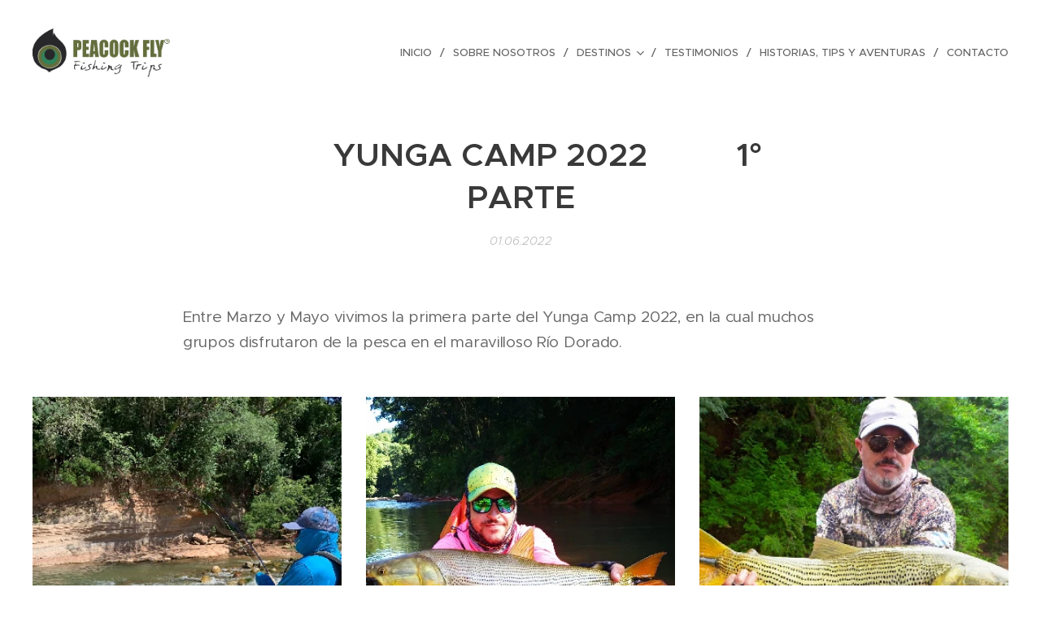

--- FILE ---
content_type: text/html; charset=UTF-8
request_url: https://www.peacockflytrips.com/l/yunga-camp-2022-1o-parte/
body_size: 22395
content:
<!DOCTYPE html>
<html class="no-js" prefix="og: https://ogp.me/ns#" lang="es">
<head><link rel="preconnect" href="https://duyn491kcolsw.cloudfront.net" crossorigin><link rel="preconnect" href="https://fonts.gstatic.com" crossorigin><meta charset="utf-8"><link rel="shortcut icon" href="https://9e8bc10f2a.clvaw-cdnwnd.com/172a179ac27d06a596d8583b5fbf54de/200000967-7240c72424/Dise%C3%B1o%20sin%20t%C3%ADtulo%20%286%29.png?ph=9e8bc10f2a"><link rel="apple-touch-icon" href="https://9e8bc10f2a.clvaw-cdnwnd.com/172a179ac27d06a596d8583b5fbf54de/200000967-7240c72424/Dise%C3%B1o%20sin%20t%C3%ADtulo%20%286%29.png?ph=9e8bc10f2a"><link rel="icon" href="https://9e8bc10f2a.clvaw-cdnwnd.com/172a179ac27d06a596d8583b5fbf54de/200000967-7240c72424/Dise%C3%B1o%20sin%20t%C3%ADtulo%20%286%29.png?ph=9e8bc10f2a">
    <meta http-equiv="X-UA-Compatible" content="IE=edge">
    <title>&amp;nbsp; &amp;nbsp; &amp;nbsp; YUNGA CAMP 2022&amp;nbsp; &amp;nbsp; &amp;nbsp; &amp;nbsp; &amp;nbsp; 1° PARTE :: Peacock Fly Trips</title>
    <meta name="viewport" content="width=device-width,initial-scale=1">
    <meta name="msapplication-tap-highlight" content="no">
    
    <link href="https://duyn491kcolsw.cloudfront.net/files/0r/0rk/0rklmm.css?ph=9e8bc10f2a" media="print" rel="stylesheet">
    <link href="https://duyn491kcolsw.cloudfront.net/files/2e/2e5/2e5qgh.css?ph=9e8bc10f2a" media="screen and (min-width:100000em)" rel="stylesheet" data-type="cq" disabled>
    <link rel="stylesheet" href="https://duyn491kcolsw.cloudfront.net/files/41/41k/41kc5i.css?ph=9e8bc10f2a"><link rel="stylesheet" href="https://duyn491kcolsw.cloudfront.net/files/3b/3b2/3b2e8e.css?ph=9e8bc10f2a" media="screen and (min-width:37.5em)"><link rel="stylesheet" href="https://duyn491kcolsw.cloudfront.net/files/2v/2vp/2vpyx8.css?ph=9e8bc10f2a" data-wnd_color_scheme_file=""><link rel="stylesheet" href="https://duyn491kcolsw.cloudfront.net/files/34/34q/34qmjb.css?ph=9e8bc10f2a" data-wnd_color_scheme_desktop_file="" media="screen and (min-width:37.5em)" disabled=""><link rel="stylesheet" href="https://duyn491kcolsw.cloudfront.net/files/2w/2w0/2w07r1.css?ph=9e8bc10f2a" data-wnd_additive_color_file=""><link rel="stylesheet" href="https://duyn491kcolsw.cloudfront.net/files/1q/1qu/1qu7cr.css?ph=9e8bc10f2a" data-wnd_typography_file=""><link rel="stylesheet" href="https://duyn491kcolsw.cloudfront.net/files/2c/2cw/2cwmum.css?ph=9e8bc10f2a" data-wnd_typography_desktop_file="" media="screen and (min-width:37.5em)" disabled=""><script>(()=>{let e=!1;const t=()=>{if(!e&&window.innerWidth>=600){for(let e=0,t=document.querySelectorAll('head > link[href*="css"][media="screen and (min-width:37.5em)"]');e<t.length;e++)t[e].removeAttribute("disabled");e=!0}};t(),window.addEventListener("resize",t),"container"in document.documentElement.style||fetch(document.querySelector('head > link[data-type="cq"]').getAttribute("href")).then((e=>{e.text().then((e=>{const t=document.createElement("style");document.head.appendChild(t),t.appendChild(document.createTextNode(e)),import("https://duyn491kcolsw.cloudfront.net/client/js.polyfill/container-query-polyfill.modern.js").then((()=>{let e=setInterval((function(){document.body&&(document.body.classList.add("cq-polyfill-loaded"),clearInterval(e))}),100)}))}))}))})()</script>
<link rel="preload stylesheet" href="https://duyn491kcolsw.cloudfront.net/files/2m/2m8/2m8msc.css?ph=9e8bc10f2a" as="style"><meta name="description" content="Entre Marzo y Mayo vivimos la primera parte del Yunga Camp 2022, en la cual muchos grupos disfrutaron de la pesca en el maravilloso Río Dorado."><meta name="keywords" content=""><meta name="generator" content="Webnode 2"><meta name="apple-mobile-web-app-capable" content="no"><meta name="apple-mobile-web-app-status-bar-style" content="black"><meta name="format-detection" content="telephone=no">



<meta property="og:url" content="https://peacockflytrips.com/l/yunga-camp-2022-1o-parte/"><meta property="og:title" content="&amp;nbsp; &amp;nbsp; &amp;nbsp; YUNGA CAMP 2022&amp;nbsp; &amp;nbsp; &amp;nbsp; &amp;nbsp; &amp;nbsp; 1° PARTE :: Peacock Fly Trips"><meta property="og:type" content="article"><meta property="og:description" content="Entre Marzo y Mayo vivimos la primera parte del Yunga Camp 2022, en la cual muchos grupos disfrutaron de la pesca en el maravilloso Río Dorado."><meta property="og:site_name" content="Peacock Fly Trips"><meta property="og:image" content="https://9e8bc10f2a.clvaw-cdnwnd.com/172a179ac27d06a596d8583b5fbf54de/200001235-1353213534/700/IMG-20220327-WA0035.jpg?ph=9e8bc10f2a"><meta property="og:article:published_time" content="2022-06-01T00:00:00+0200"><meta property="fb:app_id" content="225951590755638"><meta name="robots" content="index,follow"><link rel="canonical" href="https://www.peacockflytrips.com/l/yunga-camp-2022-1o-parte/"><script>window.checkAndChangeSvgColor=function(c){try{var a=document.getElementById(c);if(a){c=[["border","borderColor"],["outline","outlineColor"],["color","color"]];for(var h,b,d,f=[],e=0,m=c.length;e<m;e++)if(h=window.getComputedStyle(a)[c[e][1]].replace(/\s/g,"").match(/^rgb[a]?\(([0-9]{1,3}),([0-9]{1,3}),([0-9]{1,3})/i)){b="";for(var g=1;3>=g;g++)b+=("0"+parseInt(h[g],10).toString(16)).slice(-2);"0"===b.charAt(0)&&(d=parseInt(b.substr(0,2),16),d=Math.max(16,d),b=d.toString(16)+b.slice(-4));f.push(c[e][0]+"="+b)}if(f.length){var k=a.getAttribute("data-src"),l=k+(0>k.indexOf("?")?"?":"&")+f.join("&");a.src!=l&&(a.src=l,a.outerHTML=a.outerHTML)}}}catch(n){}};</script><script>
		window._gtmDataLayer = window._gtmDataLayer || [];
		(function(w,d,s,l,i){w[l]=w[l]||[];w[l].push({'gtm.start':new Date().getTime(),event:'gtm.js'});
		var f=d.getElementsByTagName(s)[0],j=d.createElement(s),dl=l!='dataLayer'?'&l='+l:'';
		j.async=true;j.src='https://www.googletagmanager.com/gtm.js?id='+i+dl;f.parentNode.insertBefore(j,f);})
		(window,document,'script','_gtmDataLayer','GTM-542MMSL');</script></head>
<body class="l wt-blogpost ac-h ac-s ac-i ac-o ac-n l-default l-d-none b-btn-sq b-btn-s-l b-btn-dn b-btn-bw-2 img-d-n img-t-o img-h-z line-solid b-e-ds lbox-d c-s-n   wnd-fe"><noscript>
				<iframe
				 src="https://www.googletagmanager.com/ns.html?id=GTM-542MMSL"
				 height="0"
				 width="0"
				 style="display:none;visibility:hidden"
				 >
				 </iframe>
			</noscript>

<div class="wnd-page l-page cs-gray ac-afb42b ac-normal t-t-fs-s t-t-fw-s t-t-sp-n t-t-d-n t-s-fs-s t-s-fw-l t-s-sp-n t-s-d-n t-p-fs-m t-p-fw-m t-p-sp-n t-h-fs-s t-h-fw-s t-h-sp-n t-bq-fs-s t-bq-fw-m t-bq-sp-n t-bq-d-q t-btn-fw-s t-nav-fw-l t-pd-fw-l t-nav-tt-u">
    <div class="l-w t cf t-28">
        <div class="l-bg cf">
            <div class="s-bg-l">
                
                
            </div>
        </div>
        <header class="l-h cf">
            <div class="sw cf">
	<div class="sw-c cf"><section data-space="true" class="s s-hn s-hn-default wnd-mt-classic wnd-na-c logo-classic sc-w   wnd-w-wide wnd-nh-l  menu-delimiters-slash">
	<div class="s-w">
		<div class="s-o">

			<div class="s-bg">
                <div class="s-bg-l">
                    
                    
                </div>
			</div>

			<div class="h-w h-f wnd-fixed">

				<div class="n-l">
					<div class="s-c menu-nav">
						<div class="logo-block">
							<div class="b b-l logo logo-default logo-nb proxima-nova wnd-iar-3-1 logo-32 b-ls-l" id="wnd_LogoBlock_37931" data-wnd_mvc_type="wnd.fe.LogoBlock">
	<div class="b-l-c logo-content">
		<a class="b-l-link logo-link" href="/home/">

			<div class="b-l-image logo-image">
				<div class="b-l-image-w logo-image-cell">
                    <picture><source type="image/webp" srcset="https://9e8bc10f2a.clvaw-cdnwnd.com/172a179ac27d06a596d8583b5fbf54de/200003009-3109e310a2/450/LOGO%20SIN%20FONDO.webp?ph=9e8bc10f2a 450w, https://9e8bc10f2a.clvaw-cdnwnd.com/172a179ac27d06a596d8583b5fbf54de/200003009-3109e310a2/700/LOGO%20SIN%20FONDO.webp?ph=9e8bc10f2a 700w, https://9e8bc10f2a.clvaw-cdnwnd.com/172a179ac27d06a596d8583b5fbf54de/200003009-3109e310a2/LOGO%20SIN%20FONDO.webp?ph=9e8bc10f2a 1549w" sizes="(min-width: 600px) 450px, (min-width: 360px) calc(100vw * 0.8), 100vw" ><img src="https://9e8bc10f2a.clvaw-cdnwnd.com/172a179ac27d06a596d8583b5fbf54de/200000001-1354713549/LOGO%20SIN%20FONDO.png?ph=9e8bc10f2a" alt="" width="1549" height="552" class="wnd-logo-img" ></picture>
				</div>
			</div>

			

			<div class="b-l-br logo-br"></div>

			<div class="b-l-text logo-text-wrapper">
				<div class="b-l-text-w logo-text">
					<span class="b-l-text-c logo-text-cell"></span>
				</div>
			</div>

		</a>
	</div>
</div>
						</div>

						<div id="menu-slider">
							<div id="menu-block">
								<nav id="menu"><div class="menu-font menu-wrapper">
	<a href="#" class="menu-close" rel="nofollow" title="Close Menu"></a>
	<ul role="menubar" aria-label="Menú" class="level-1">
		<li role="none" class="wnd-homepage">
			<a class="menu-item" role="menuitem" href="/home/"><span class="menu-item-text">Inicio</span></a>
			
		</li><li role="none">
			<a class="menu-item" role="menuitem" href="/sobre-nosotros/"><span class="menu-item-text">Sobre nosotros</span></a>
			
		</li><li role="none" class="wnd-with-submenu">
			<a class="menu-item" role="menuitem" href="/destinos/"><span class="menu-item-text">DESTINOS</span></a>
			<ul role="menubar" aria-label="Menú" class="level-2">
		<li role="none">
			<a class="menu-item" role="menuitem" href="/destinos-nacionales/"><span class="menu-item-text">DESTINOS NACIONALES</span></a>
			
		</li><li role="none" class="wnd-with-submenu">
			<a class="menu-item" role="menuitem" href="/destinos-internacionales/"><span class="menu-item-text">DESTINOS INTERNACIONALES</span></a>
			<ul role="menubar" aria-label="Menú" class="level-3">
		<li role="none">
			<a class="menu-item" role="menuitem" href="/jungla/"><span class="menu-item-text">JUNGLA</span></a>
			
		</li><li role="none">
			<a class="menu-item" role="menuitem" href="/saltwater/"><span class="menu-item-text">SALTWATER</span></a>
			
		</li>
	</ul>
		</li>
	</ul>
		</li><li role="none">
			<a class="menu-item" role="menuitem" href="/testimonios/"><span class="menu-item-text">TESTIMONIOS</span></a>
			
		</li><li role="none">
			<a class="menu-item" role="menuitem" href="/historias-tips-aventuras/"><span class="menu-item-text">HISTORIAS, TIPS Y AVENTURAS</span></a>
			
		</li><li role="none">
			<a class="menu-item" role="menuitem" href="/contacto/"><span class="menu-item-text">Contacto</span></a>
			
		</li>
	</ul>
	<span class="more-text">Más</span>
</div></nav>
							</div>
						</div>

						<div class="cart-and-mobile">
							
							

							<div id="menu-mobile">
								<a href="#" id="menu-submit"><span></span>Menú</a>
							</div>
						</div>

					</div>
				</div>

			</div>

		</div>
	</div>
</section></div>
</div>
        </header>
        <main class="l-m cf">
            <div class="sw cf">
	<div class="sw-c cf"><section data-space="true" class="s s-hm s-hm-bdh s-bdh cf sc-w   wnd-w-narrow wnd-s-normal wnd-h-auto wnd-nh-l wnd-p-cc hn-default">
    <div class="s-w cf">
	    <div class="s-o cf">
	        <div class="s-bg cf">
                <div class="s-bg-l">
                    
                    
                </div>
	        </div>
	        <div class="h-c s-c cf">
		        <div class="s-bdh-c b b-s-l b-s-r b-cs cf">
			        <div class="s-bdh-w">
			            <h1 class="s-bdh-t"><div class="ld">
	<span class="ld-c">&nbsp; &nbsp; &nbsp; YUNGA CAMP 2022&nbsp; &nbsp; &nbsp; &nbsp; &nbsp; 1° PARTE</span>
</div></h1>
			            <span class="s-bdh-d"><div class="ld">
	<span class="ld-c">01.06.2022</span>
</div></span>
			        </div>
		        </div>
	        </div>
	    </div>
    </div>
</section><section class="s s-basic cf sc-w   wnd-w-wider wnd-s-normal wnd-h-auto" data-wnd_brightness="0" data-wnd_last_section>
	<div class="s-w cf">
		<div class="s-o s-fs cf">
			<div class="s-bg cf">
				<div class="s-bg-l">
                    
					
				</div>
			</div>
			<div class="s-c s-fs cf">
				<div class="ez cf wnd-no-cols">
	<div class="ez-c"><div class="b b-text cf">
	<div class="b-c b-text-c b-s b-s-t60 b-s-b60 b-cs cf"><p>Entre Marzo y Mayo vivimos la primera parte del Yunga Camp 2022, en la cual muchos grupos disfrutaron de la pesca en el maravilloso Río Dorado.</p></div>
</div><div class="gal-app b-gal b b-s" id="wnd_PhotoGalleryBlock_71428" data-content="{&quot;variant&quot;:&quot;default&quot;,&quot;gridCount&quot;:3,&quot;id&quot;:&quot;wnd_PhotoGalleryBlock_71428&quot;,&quot;items&quot;:[{&quot;id&quot;:200001235,&quot;title&quot;:&quot;&quot;,&quot;orientation&quot;:&quot;landscape&quot;,&quot;aspectRatio&quot;:&quot;4:3&quot;,&quot;size&quot;:{&quot;width&quot;:1600,&quot;height&quot;:1200},&quot;img&quot;:{&quot;mimeType&quot;:&quot;image/jpeg&quot;,&quot;src&quot;:&quot;https://9e8bc10f2a.clvaw-cdnwnd.com/172a179ac27d06a596d8583b5fbf54de/200001235-1353213534/IMG-20220327-WA0035.jpg?ph=9e8bc10f2a&quot;},&quot;sources&quot;:[{&quot;mimeType&quot;:&quot;image/jpeg&quot;,&quot;sizes&quot;:[{&quot;width&quot;:450,&quot;height&quot;:338,&quot;src&quot;:&quot;https://9e8bc10f2a.clvaw-cdnwnd.com/172a179ac27d06a596d8583b5fbf54de/200001235-1353213534/450/IMG-20220327-WA0035.jpg?ph=9e8bc10f2a&quot;},{&quot;width&quot;:700,&quot;height&quot;:525,&quot;src&quot;:&quot;https://9e8bc10f2a.clvaw-cdnwnd.com/172a179ac27d06a596d8583b5fbf54de/200001235-1353213534/700/IMG-20220327-WA0035.jpg?ph=9e8bc10f2a&quot;},{&quot;width&quot;:1600,&quot;height&quot;:1200,&quot;src&quot;:&quot;https://9e8bc10f2a.clvaw-cdnwnd.com/172a179ac27d06a596d8583b5fbf54de/200001235-1353213534/IMG-20220327-WA0035.jpg?ph=9e8bc10f2a&quot;}]},{&quot;mimeType&quot;:&quot;image/webp&quot;,&quot;sizes&quot;:[{&quot;width&quot;:450,&quot;height&quot;:338,&quot;src&quot;:&quot;https://9e8bc10f2a.clvaw-cdnwnd.com/172a179ac27d06a596d8583b5fbf54de/200002327-7f5527f554/450/IMG-20220327-WA0035.webp?ph=9e8bc10f2a&quot;},{&quot;width&quot;:700,&quot;height&quot;:525,&quot;src&quot;:&quot;https://9e8bc10f2a.clvaw-cdnwnd.com/172a179ac27d06a596d8583b5fbf54de/200002327-7f5527f554/700/IMG-20220327-WA0035.webp?ph=9e8bc10f2a&quot;},{&quot;width&quot;:1600,&quot;height&quot;:1200,&quot;src&quot;:&quot;https://9e8bc10f2a.clvaw-cdnwnd.com/172a179ac27d06a596d8583b5fbf54de/200002327-7f5527f554/IMG-20220327-WA0035.webp?ph=9e8bc10f2a&quot;}]}]},{&quot;id&quot;:200001233,&quot;title&quot;:&quot;&quot;,&quot;orientation&quot;:&quot;landscape&quot;,&quot;aspectRatio&quot;:&quot;199:180&quot;,&quot;size&quot;:{&quot;width&quot;:1194,&quot;height&quot;:1080},&quot;img&quot;:{&quot;mimeType&quot;:&quot;image/jpeg&quot;,&quot;src&quot;:&quot;https://9e8bc10f2a.clvaw-cdnwnd.com/172a179ac27d06a596d8583b5fbf54de/200001233-61aea61aed/IMG-20220330-WA0077.jpg?ph=9e8bc10f2a&quot;},&quot;sources&quot;:[{&quot;mimeType&quot;:&quot;image/jpeg&quot;,&quot;sizes&quot;:[{&quot;width&quot;:450,&quot;height&quot;:407,&quot;src&quot;:&quot;https://9e8bc10f2a.clvaw-cdnwnd.com/172a179ac27d06a596d8583b5fbf54de/200001233-61aea61aed/450/IMG-20220330-WA0077.jpg?ph=9e8bc10f2a&quot;},{&quot;width&quot;:700,&quot;height&quot;:633,&quot;src&quot;:&quot;https://9e8bc10f2a.clvaw-cdnwnd.com/172a179ac27d06a596d8583b5fbf54de/200001233-61aea61aed/700/IMG-20220330-WA0077.jpg?ph=9e8bc10f2a&quot;},{&quot;width&quot;:1194,&quot;height&quot;:1080,&quot;src&quot;:&quot;https://9e8bc10f2a.clvaw-cdnwnd.com/172a179ac27d06a596d8583b5fbf54de/200001233-61aea61aed/IMG-20220330-WA0077.jpg?ph=9e8bc10f2a&quot;}]},{&quot;mimeType&quot;:&quot;image/webp&quot;,&quot;sizes&quot;:[{&quot;width&quot;:450,&quot;height&quot;:407,&quot;src&quot;:&quot;https://9e8bc10f2a.clvaw-cdnwnd.com/172a179ac27d06a596d8583b5fbf54de/200002328-4d08c4d08f/450/IMG-20220330-WA0077.webp?ph=9e8bc10f2a&quot;},{&quot;width&quot;:700,&quot;height&quot;:633,&quot;src&quot;:&quot;https://9e8bc10f2a.clvaw-cdnwnd.com/172a179ac27d06a596d8583b5fbf54de/200002328-4d08c4d08f/700/IMG-20220330-WA0077.webp?ph=9e8bc10f2a&quot;},{&quot;width&quot;:1194,&quot;height&quot;:1080,&quot;src&quot;:&quot;https://9e8bc10f2a.clvaw-cdnwnd.com/172a179ac27d06a596d8583b5fbf54de/200002328-4d08c4d08f/IMG-20220330-WA0077.webp?ph=9e8bc10f2a&quot;}]}]},{&quot;id&quot;:200001234,&quot;title&quot;:&quot;&quot;,&quot;orientation&quot;:&quot;landscape&quot;,&quot;aspectRatio&quot;:&quot;4:3&quot;,&quot;size&quot;:{&quot;width&quot;:1600,&quot;height&quot;:1200},&quot;img&quot;:{&quot;mimeType&quot;:&quot;image/jpeg&quot;,&quot;src&quot;:&quot;https://9e8bc10f2a.clvaw-cdnwnd.com/172a179ac27d06a596d8583b5fbf54de/200001234-c4851c4854/IMG-20220413-WA0151.jpg?ph=9e8bc10f2a&quot;},&quot;sources&quot;:[{&quot;mimeType&quot;:&quot;image/jpeg&quot;,&quot;sizes&quot;:[{&quot;width&quot;:450,&quot;height&quot;:338,&quot;src&quot;:&quot;https://9e8bc10f2a.clvaw-cdnwnd.com/172a179ac27d06a596d8583b5fbf54de/200001234-c4851c4854/450/IMG-20220413-WA0151.jpg?ph=9e8bc10f2a&quot;},{&quot;width&quot;:700,&quot;height&quot;:525,&quot;src&quot;:&quot;https://9e8bc10f2a.clvaw-cdnwnd.com/172a179ac27d06a596d8583b5fbf54de/200001234-c4851c4854/700/IMG-20220413-WA0151.jpg?ph=9e8bc10f2a&quot;},{&quot;width&quot;:1600,&quot;height&quot;:1200,&quot;src&quot;:&quot;https://9e8bc10f2a.clvaw-cdnwnd.com/172a179ac27d06a596d8583b5fbf54de/200001234-c4851c4854/IMG-20220413-WA0151.jpg?ph=9e8bc10f2a&quot;}]},{&quot;mimeType&quot;:&quot;image/webp&quot;,&quot;sizes&quot;:[{&quot;width&quot;:450,&quot;height&quot;:338,&quot;src&quot;:&quot;https://9e8bc10f2a.clvaw-cdnwnd.com/172a179ac27d06a596d8583b5fbf54de/200002329-d526ad526d/450/IMG-20220413-WA0151.webp?ph=9e8bc10f2a&quot;},{&quot;width&quot;:700,&quot;height&quot;:525,&quot;src&quot;:&quot;https://9e8bc10f2a.clvaw-cdnwnd.com/172a179ac27d06a596d8583b5fbf54de/200002329-d526ad526d/700/IMG-20220413-WA0151.webp?ph=9e8bc10f2a&quot;},{&quot;width&quot;:1600,&quot;height&quot;:1200,&quot;src&quot;:&quot;https://9e8bc10f2a.clvaw-cdnwnd.com/172a179ac27d06a596d8583b5fbf54de/200002329-d526ad526d/IMG-20220413-WA0151.webp?ph=9e8bc10f2a&quot;}]}]}]}">
</div><div class="b b-text cf">
	<div class="b-c b-text-c b-s b-s-t60 b-s-b60 b-cs cf"><p>Muchos grupos disfrutaron de esta fantástica aventura, el río obviamente tuvo sus momentos y el clima fue un factor determinante en algunas fechas.&nbsp;</p><p>Pero siempre se pudo disfrutar de esta gran experiencia.</p><p><br></p></div>
</div><div class="gal-app b-gal b b-s" id="wnd_PhotoGalleryBlock_91821" data-content="{&quot;variant&quot;:&quot;default&quot;,&quot;gridCount&quot;:4,&quot;id&quot;:&quot;wnd_PhotoGalleryBlock_91821&quot;,&quot;items&quot;:[{&quot;id&quot;:200001237,&quot;title&quot;:&quot;&quot;,&quot;orientation&quot;:&quot;landscape&quot;,&quot;aspectRatio&quot;:&quot;16:9&quot;,&quot;size&quot;:{&quot;width&quot;:1024,&quot;height&quot;:576},&quot;img&quot;:{&quot;mimeType&quot;:&quot;image/jpeg&quot;,&quot;src&quot;:&quot;https://9e8bc10f2a.clvaw-cdnwnd.com/172a179ac27d06a596d8583b5fbf54de/200001237-42c6442c67/IMG-20220401-WA0142.jpg?ph=9e8bc10f2a&quot;},&quot;sources&quot;:[{&quot;mimeType&quot;:&quot;image/jpeg&quot;,&quot;sizes&quot;:[{&quot;width&quot;:450,&quot;height&quot;:253,&quot;src&quot;:&quot;https://9e8bc10f2a.clvaw-cdnwnd.com/172a179ac27d06a596d8583b5fbf54de/200001237-42c6442c67/450/IMG-20220401-WA0142.jpg?ph=9e8bc10f2a&quot;},{&quot;width&quot;:700,&quot;height&quot;:394,&quot;src&quot;:&quot;https://9e8bc10f2a.clvaw-cdnwnd.com/172a179ac27d06a596d8583b5fbf54de/200001237-42c6442c67/700/IMG-20220401-WA0142.jpg?ph=9e8bc10f2a&quot;},{&quot;width&quot;:1024,&quot;height&quot;:576,&quot;src&quot;:&quot;https://9e8bc10f2a.clvaw-cdnwnd.com/172a179ac27d06a596d8583b5fbf54de/200001237-42c6442c67/IMG-20220401-WA0142.jpg?ph=9e8bc10f2a&quot;}]},{&quot;mimeType&quot;:&quot;image/webp&quot;,&quot;sizes&quot;:[{&quot;width&quot;:450,&quot;height&quot;:253,&quot;src&quot;:&quot;https://9e8bc10f2a.clvaw-cdnwnd.com/172a179ac27d06a596d8583b5fbf54de/200002330-9da1e9da20/450/IMG-20220401-WA0142.webp?ph=9e8bc10f2a&quot;},{&quot;width&quot;:700,&quot;height&quot;:394,&quot;src&quot;:&quot;https://9e8bc10f2a.clvaw-cdnwnd.com/172a179ac27d06a596d8583b5fbf54de/200002330-9da1e9da20/700/IMG-20220401-WA0142.webp?ph=9e8bc10f2a&quot;},{&quot;width&quot;:1024,&quot;height&quot;:576,&quot;src&quot;:&quot;https://9e8bc10f2a.clvaw-cdnwnd.com/172a179ac27d06a596d8583b5fbf54de/200002330-9da1e9da20/IMG-20220401-WA0142.webp?ph=9e8bc10f2a&quot;}]}]},{&quot;id&quot;:200001238,&quot;title&quot;:&quot;&quot;,&quot;orientation&quot;:&quot;landscape&quot;,&quot;aspectRatio&quot;:&quot;4:3&quot;,&quot;size&quot;:{&quot;width&quot;:1024,&quot;height&quot;:768},&quot;img&quot;:{&quot;mimeType&quot;:&quot;image/jpeg&quot;,&quot;src&quot;:&quot;https://9e8bc10f2a.clvaw-cdnwnd.com/172a179ac27d06a596d8583b5fbf54de/200001238-f14a0f14a2/IMG-20220401-WA0146.jpg?ph=9e8bc10f2a&quot;},&quot;sources&quot;:[{&quot;mimeType&quot;:&quot;image/jpeg&quot;,&quot;sizes&quot;:[{&quot;width&quot;:450,&quot;height&quot;:338,&quot;src&quot;:&quot;https://9e8bc10f2a.clvaw-cdnwnd.com/172a179ac27d06a596d8583b5fbf54de/200001238-f14a0f14a2/450/IMG-20220401-WA0146.jpg?ph=9e8bc10f2a&quot;},{&quot;width&quot;:700,&quot;height&quot;:525,&quot;src&quot;:&quot;https://9e8bc10f2a.clvaw-cdnwnd.com/172a179ac27d06a596d8583b5fbf54de/200001238-f14a0f14a2/700/IMG-20220401-WA0146.jpg?ph=9e8bc10f2a&quot;},{&quot;width&quot;:1024,&quot;height&quot;:768,&quot;src&quot;:&quot;https://9e8bc10f2a.clvaw-cdnwnd.com/172a179ac27d06a596d8583b5fbf54de/200001238-f14a0f14a2/IMG-20220401-WA0146.jpg?ph=9e8bc10f2a&quot;}]},{&quot;mimeType&quot;:&quot;image/webp&quot;,&quot;sizes&quot;:[{&quot;width&quot;:450,&quot;height&quot;:338,&quot;src&quot;:&quot;https://9e8bc10f2a.clvaw-cdnwnd.com/172a179ac27d06a596d8583b5fbf54de/200002331-dac13dac16/450/IMG-20220401-WA0146.webp?ph=9e8bc10f2a&quot;},{&quot;width&quot;:700,&quot;height&quot;:525,&quot;src&quot;:&quot;https://9e8bc10f2a.clvaw-cdnwnd.com/172a179ac27d06a596d8583b5fbf54de/200002331-dac13dac16/700/IMG-20220401-WA0146.webp?ph=9e8bc10f2a&quot;},{&quot;width&quot;:1024,&quot;height&quot;:768,&quot;src&quot;:&quot;https://9e8bc10f2a.clvaw-cdnwnd.com/172a179ac27d06a596d8583b5fbf54de/200002331-dac13dac16/IMG-20220401-WA0146.webp?ph=9e8bc10f2a&quot;}]}]},{&quot;id&quot;:200001239,&quot;title&quot;:&quot;&quot;,&quot;orientation&quot;:&quot;landscape&quot;,&quot;aspectRatio&quot;:&quot;4:3&quot;,&quot;size&quot;:{&quot;width&quot;:1920,&quot;height&quot;:1440},&quot;img&quot;:{&quot;mimeType&quot;:&quot;image/jpeg&quot;,&quot;src&quot;:&quot;https://9e8bc10f2a.clvaw-cdnwnd.com/172a179ac27d06a596d8583b5fbf54de/200001239-06b9706b99/IMG_5578.JPG?ph=9e8bc10f2a&quot;},&quot;sources&quot;:[{&quot;mimeType&quot;:&quot;image/jpeg&quot;,&quot;sizes&quot;:[{&quot;width&quot;:450,&quot;height&quot;:338,&quot;src&quot;:&quot;https://9e8bc10f2a.clvaw-cdnwnd.com/172a179ac27d06a596d8583b5fbf54de/200001239-06b9706b99/450/IMG_5578.JPG?ph=9e8bc10f2a&quot;},{&quot;width&quot;:700,&quot;height&quot;:525,&quot;src&quot;:&quot;https://9e8bc10f2a.clvaw-cdnwnd.com/172a179ac27d06a596d8583b5fbf54de/200001239-06b9706b99/700/IMG_5578.JPG?ph=9e8bc10f2a&quot;},{&quot;width&quot;:1920,&quot;height&quot;:1440,&quot;src&quot;:&quot;https://9e8bc10f2a.clvaw-cdnwnd.com/172a179ac27d06a596d8583b5fbf54de/200001239-06b9706b99/IMG_5578.JPG?ph=9e8bc10f2a&quot;}]},{&quot;mimeType&quot;:&quot;image/webp&quot;,&quot;sizes&quot;:[{&quot;width&quot;:450,&quot;height&quot;:338,&quot;src&quot;:&quot;https://9e8bc10f2a.clvaw-cdnwnd.com/172a179ac27d06a596d8583b5fbf54de/200002332-29dea29dee/450/IMG_5578.webp?ph=9e8bc10f2a&quot;},{&quot;width&quot;:700,&quot;height&quot;:525,&quot;src&quot;:&quot;https://9e8bc10f2a.clvaw-cdnwnd.com/172a179ac27d06a596d8583b5fbf54de/200002332-29dea29dee/700/IMG_5578.webp?ph=9e8bc10f2a&quot;},{&quot;width&quot;:1920,&quot;height&quot;:1440,&quot;src&quot;:&quot;https://9e8bc10f2a.clvaw-cdnwnd.com/172a179ac27d06a596d8583b5fbf54de/200002332-29dea29dee/IMG_5578.webp?ph=9e8bc10f2a&quot;}]}]},{&quot;id&quot;:200001240,&quot;title&quot;:&quot;&quot;,&quot;orientation&quot;:&quot;landscape&quot;,&quot;aspectRatio&quot;:&quot;4:3&quot;,&quot;size&quot;:{&quot;width&quot;:1920,&quot;height&quot;:1440},&quot;img&quot;:{&quot;mimeType&quot;:&quot;image/jpeg&quot;,&quot;src&quot;:&quot;https://9e8bc10f2a.clvaw-cdnwnd.com/172a179ac27d06a596d8583b5fbf54de/200001240-d3747d374a/IMG_5587.JPG?ph=9e8bc10f2a&quot;},&quot;sources&quot;:[{&quot;mimeType&quot;:&quot;image/jpeg&quot;,&quot;sizes&quot;:[{&quot;width&quot;:450,&quot;height&quot;:338,&quot;src&quot;:&quot;https://9e8bc10f2a.clvaw-cdnwnd.com/172a179ac27d06a596d8583b5fbf54de/200001240-d3747d374a/450/IMG_5587.JPG?ph=9e8bc10f2a&quot;},{&quot;width&quot;:700,&quot;height&quot;:525,&quot;src&quot;:&quot;https://9e8bc10f2a.clvaw-cdnwnd.com/172a179ac27d06a596d8583b5fbf54de/200001240-d3747d374a/700/IMG_5587.JPG?ph=9e8bc10f2a&quot;},{&quot;width&quot;:1920,&quot;height&quot;:1440,&quot;src&quot;:&quot;https://9e8bc10f2a.clvaw-cdnwnd.com/172a179ac27d06a596d8583b5fbf54de/200001240-d3747d374a/IMG_5587.JPG?ph=9e8bc10f2a&quot;}]},{&quot;mimeType&quot;:&quot;image/webp&quot;,&quot;sizes&quot;:[{&quot;width&quot;:450,&quot;height&quot;:338,&quot;src&quot;:&quot;https://9e8bc10f2a.clvaw-cdnwnd.com/172a179ac27d06a596d8583b5fbf54de/200002333-e1f24e1f27/450/IMG_5587.webp?ph=9e8bc10f2a&quot;},{&quot;width&quot;:700,&quot;height&quot;:525,&quot;src&quot;:&quot;https://9e8bc10f2a.clvaw-cdnwnd.com/172a179ac27d06a596d8583b5fbf54de/200002333-e1f24e1f27/700/IMG_5587.webp?ph=9e8bc10f2a&quot;},{&quot;width&quot;:1920,&quot;height&quot;:1440,&quot;src&quot;:&quot;https://9e8bc10f2a.clvaw-cdnwnd.com/172a179ac27d06a596d8583b5fbf54de/200002333-e1f24e1f27/IMG_5587.webp?ph=9e8bc10f2a&quot;}]}]}]}">
</div><div class="b b-text cf">
	<div class="b-c b-text-c b-s b-s-t60 b-s-b60 b-cs cf"><p>En septiembre comienza la segunda parte del Yunga Camp 2022 y como siempre junto a Peacock Fly Trips.</p></div>
</div><div class="gal-app b-gal b b-s" id="wnd_PhotoGalleryBlock_83285" data-content="{&quot;variant&quot;:&quot;slideshow&quot;,&quot;gridCount&quot;:4,&quot;id&quot;:&quot;wnd_PhotoGalleryBlock_83285&quot;,&quot;items&quot;:[{&quot;id&quot;:200001241,&quot;title&quot;:&quot;&quot;,&quot;orientation&quot;:&quot;landscape&quot;,&quot;aspectRatio&quot;:&quot;4:3&quot;,&quot;size&quot;:{&quot;width&quot;:1920,&quot;height&quot;:1440},&quot;img&quot;:{&quot;mimeType&quot;:&quot;image/jpeg&quot;,&quot;src&quot;:&quot;https://9e8bc10f2a.clvaw-cdnwnd.com/172a179ac27d06a596d8583b5fbf54de/200001241-0a0ba0a0bd/IMG_5508.JPG?ph=9e8bc10f2a&quot;},&quot;sources&quot;:[{&quot;mimeType&quot;:&quot;image/jpeg&quot;,&quot;sizes&quot;:[{&quot;width&quot;:450,&quot;height&quot;:338,&quot;src&quot;:&quot;https://9e8bc10f2a.clvaw-cdnwnd.com/172a179ac27d06a596d8583b5fbf54de/200001241-0a0ba0a0bd/450/IMG_5508.JPG?ph=9e8bc10f2a&quot;},{&quot;width&quot;:700,&quot;height&quot;:525,&quot;src&quot;:&quot;https://9e8bc10f2a.clvaw-cdnwnd.com/172a179ac27d06a596d8583b5fbf54de/200001241-0a0ba0a0bd/700/IMG_5508.JPG?ph=9e8bc10f2a&quot;},{&quot;width&quot;:1920,&quot;height&quot;:1440,&quot;src&quot;:&quot;https://9e8bc10f2a.clvaw-cdnwnd.com/172a179ac27d06a596d8583b5fbf54de/200001241-0a0ba0a0bd/IMG_5508.JPG?ph=9e8bc10f2a&quot;}]},{&quot;mimeType&quot;:&quot;image/webp&quot;,&quot;sizes&quot;:[{&quot;width&quot;:450,&quot;height&quot;:338,&quot;src&quot;:&quot;https://9e8bc10f2a.clvaw-cdnwnd.com/172a179ac27d06a596d8583b5fbf54de/200002334-45f6745f6b/450/IMG_5508.webp?ph=9e8bc10f2a&quot;},{&quot;width&quot;:700,&quot;height&quot;:525,&quot;src&quot;:&quot;https://9e8bc10f2a.clvaw-cdnwnd.com/172a179ac27d06a596d8583b5fbf54de/200002334-45f6745f6b/700/IMG_5508.webp?ph=9e8bc10f2a&quot;},{&quot;width&quot;:1920,&quot;height&quot;:1440,&quot;src&quot;:&quot;https://9e8bc10f2a.clvaw-cdnwnd.com/172a179ac27d06a596d8583b5fbf54de/200002334-45f6745f6b/IMG_5508.webp?ph=9e8bc10f2a&quot;}]}]},{&quot;id&quot;:200001242,&quot;title&quot;:&quot;&quot;,&quot;orientation&quot;:&quot;landscape&quot;,&quot;aspectRatio&quot;:&quot;4:3&quot;,&quot;size&quot;:{&quot;width&quot;:1920,&quot;height&quot;:1440},&quot;img&quot;:{&quot;mimeType&quot;:&quot;image/jpeg&quot;,&quot;src&quot;:&quot;https://9e8bc10f2a.clvaw-cdnwnd.com/172a179ac27d06a596d8583b5fbf54de/200001242-beda2beda5/IMG_5513.JPG?ph=9e8bc10f2a&quot;},&quot;sources&quot;:[{&quot;mimeType&quot;:&quot;image/jpeg&quot;,&quot;sizes&quot;:[{&quot;width&quot;:450,&quot;height&quot;:338,&quot;src&quot;:&quot;https://9e8bc10f2a.clvaw-cdnwnd.com/172a179ac27d06a596d8583b5fbf54de/200001242-beda2beda5/450/IMG_5513.JPG?ph=9e8bc10f2a&quot;},{&quot;width&quot;:700,&quot;height&quot;:525,&quot;src&quot;:&quot;https://9e8bc10f2a.clvaw-cdnwnd.com/172a179ac27d06a596d8583b5fbf54de/200001242-beda2beda5/700/IMG_5513.JPG?ph=9e8bc10f2a&quot;},{&quot;width&quot;:1920,&quot;height&quot;:1440,&quot;src&quot;:&quot;https://9e8bc10f2a.clvaw-cdnwnd.com/172a179ac27d06a596d8583b5fbf54de/200001242-beda2beda5/IMG_5513.JPG?ph=9e8bc10f2a&quot;}]},{&quot;mimeType&quot;:&quot;image/webp&quot;,&quot;sizes&quot;:[{&quot;width&quot;:450,&quot;height&quot;:338,&quot;src&quot;:&quot;https://9e8bc10f2a.clvaw-cdnwnd.com/172a179ac27d06a596d8583b5fbf54de/200002335-66a2066a25/450/IMG_5513.webp?ph=9e8bc10f2a&quot;},{&quot;width&quot;:700,&quot;height&quot;:525,&quot;src&quot;:&quot;https://9e8bc10f2a.clvaw-cdnwnd.com/172a179ac27d06a596d8583b5fbf54de/200002335-66a2066a25/700/IMG_5513.webp?ph=9e8bc10f2a&quot;},{&quot;width&quot;:1920,&quot;height&quot;:1440,&quot;src&quot;:&quot;https://9e8bc10f2a.clvaw-cdnwnd.com/172a179ac27d06a596d8583b5fbf54de/200002335-66a2066a25/IMG_5513.webp?ph=9e8bc10f2a&quot;}]}]},{&quot;id&quot;:200001245,&quot;title&quot;:&quot;&quot;,&quot;orientation&quot;:&quot;landscape&quot;,&quot;aspectRatio&quot;:&quot;4:3&quot;,&quot;size&quot;:{&quot;width&quot;:1920,&quot;height&quot;:1440},&quot;img&quot;:{&quot;mimeType&quot;:&quot;image/jpeg&quot;,&quot;src&quot;:&quot;https://9e8bc10f2a.clvaw-cdnwnd.com/172a179ac27d06a596d8583b5fbf54de/200001245-1a4551a457/IMG_5546.JPG?ph=9e8bc10f2a&quot;},&quot;sources&quot;:[{&quot;mimeType&quot;:&quot;image/jpeg&quot;,&quot;sizes&quot;:[{&quot;width&quot;:450,&quot;height&quot;:338,&quot;src&quot;:&quot;https://9e8bc10f2a.clvaw-cdnwnd.com/172a179ac27d06a596d8583b5fbf54de/200001245-1a4551a457/450/IMG_5546.JPG?ph=9e8bc10f2a&quot;},{&quot;width&quot;:700,&quot;height&quot;:525,&quot;src&quot;:&quot;https://9e8bc10f2a.clvaw-cdnwnd.com/172a179ac27d06a596d8583b5fbf54de/200001245-1a4551a457/700/IMG_5546.JPG?ph=9e8bc10f2a&quot;},{&quot;width&quot;:1920,&quot;height&quot;:1440,&quot;src&quot;:&quot;https://9e8bc10f2a.clvaw-cdnwnd.com/172a179ac27d06a596d8583b5fbf54de/200001245-1a4551a457/IMG_5546.JPG?ph=9e8bc10f2a&quot;}]},{&quot;mimeType&quot;:&quot;image/webp&quot;,&quot;sizes&quot;:[{&quot;width&quot;:450,&quot;height&quot;:338,&quot;src&quot;:&quot;https://9e8bc10f2a.clvaw-cdnwnd.com/172a179ac27d06a596d8583b5fbf54de/200002336-bfc73bfc77/450/IMG_5546.webp?ph=9e8bc10f2a&quot;},{&quot;width&quot;:700,&quot;height&quot;:525,&quot;src&quot;:&quot;https://9e8bc10f2a.clvaw-cdnwnd.com/172a179ac27d06a596d8583b5fbf54de/200002336-bfc73bfc77/700/IMG_5546.webp?ph=9e8bc10f2a&quot;},{&quot;width&quot;:1920,&quot;height&quot;:1440,&quot;src&quot;:&quot;https://9e8bc10f2a.clvaw-cdnwnd.com/172a179ac27d06a596d8583b5fbf54de/200002336-bfc73bfc77/IMG_5546.webp?ph=9e8bc10f2a&quot;}]}]},{&quot;id&quot;:200001243,&quot;title&quot;:&quot;&quot;,&quot;orientation&quot;:&quot;landscape&quot;,&quot;aspectRatio&quot;:&quot;4:3&quot;,&quot;size&quot;:{&quot;width&quot;:1920,&quot;height&quot;:1440},&quot;img&quot;:{&quot;mimeType&quot;:&quot;image/jpeg&quot;,&quot;src&quot;:&quot;https://9e8bc10f2a.clvaw-cdnwnd.com/172a179ac27d06a596d8583b5fbf54de/200001243-66fba66fbc/IMG_5576.JPG?ph=9e8bc10f2a&quot;},&quot;sources&quot;:[{&quot;mimeType&quot;:&quot;image/jpeg&quot;,&quot;sizes&quot;:[{&quot;width&quot;:450,&quot;height&quot;:338,&quot;src&quot;:&quot;https://9e8bc10f2a.clvaw-cdnwnd.com/172a179ac27d06a596d8583b5fbf54de/200001243-66fba66fbc/450/IMG_5576.JPG?ph=9e8bc10f2a&quot;},{&quot;width&quot;:700,&quot;height&quot;:525,&quot;src&quot;:&quot;https://9e8bc10f2a.clvaw-cdnwnd.com/172a179ac27d06a596d8583b5fbf54de/200001243-66fba66fbc/700/IMG_5576.JPG?ph=9e8bc10f2a&quot;},{&quot;width&quot;:1920,&quot;height&quot;:1440,&quot;src&quot;:&quot;https://9e8bc10f2a.clvaw-cdnwnd.com/172a179ac27d06a596d8583b5fbf54de/200001243-66fba66fbc/IMG_5576.JPG?ph=9e8bc10f2a&quot;}]},{&quot;mimeType&quot;:&quot;image/webp&quot;,&quot;sizes&quot;:[{&quot;width&quot;:450,&quot;height&quot;:338,&quot;src&quot;:&quot;https://9e8bc10f2a.clvaw-cdnwnd.com/172a179ac27d06a596d8583b5fbf54de/200002337-7557175574/450/IMG_5576.webp?ph=9e8bc10f2a&quot;},{&quot;width&quot;:700,&quot;height&quot;:525,&quot;src&quot;:&quot;https://9e8bc10f2a.clvaw-cdnwnd.com/172a179ac27d06a596d8583b5fbf54de/200002337-7557175574/700/IMG_5576.webp?ph=9e8bc10f2a&quot;},{&quot;width&quot;:1920,&quot;height&quot;:1440,&quot;src&quot;:&quot;https://9e8bc10f2a.clvaw-cdnwnd.com/172a179ac27d06a596d8583b5fbf54de/200002337-7557175574/IMG_5576.webp?ph=9e8bc10f2a&quot;}]}]},{&quot;id&quot;:200001244,&quot;title&quot;:&quot;&quot;,&quot;orientation&quot;:&quot;landscape&quot;,&quot;aspectRatio&quot;:&quot;4:3&quot;,&quot;size&quot;:{&quot;width&quot;:1920,&quot;height&quot;:1440},&quot;img&quot;:{&quot;mimeType&quot;:&quot;image/jpeg&quot;,&quot;src&quot;:&quot;https://9e8bc10f2a.clvaw-cdnwnd.com/172a179ac27d06a596d8583b5fbf54de/200001244-3805138052/IMG_5584.JPG?ph=9e8bc10f2a&quot;},&quot;sources&quot;:[{&quot;mimeType&quot;:&quot;image/jpeg&quot;,&quot;sizes&quot;:[{&quot;width&quot;:450,&quot;height&quot;:338,&quot;src&quot;:&quot;https://9e8bc10f2a.clvaw-cdnwnd.com/172a179ac27d06a596d8583b5fbf54de/200001244-3805138052/450/IMG_5584.JPG?ph=9e8bc10f2a&quot;},{&quot;width&quot;:700,&quot;height&quot;:525,&quot;src&quot;:&quot;https://9e8bc10f2a.clvaw-cdnwnd.com/172a179ac27d06a596d8583b5fbf54de/200001244-3805138052/700/IMG_5584.JPG?ph=9e8bc10f2a&quot;},{&quot;width&quot;:1920,&quot;height&quot;:1440,&quot;src&quot;:&quot;https://9e8bc10f2a.clvaw-cdnwnd.com/172a179ac27d06a596d8583b5fbf54de/200001244-3805138052/IMG_5584.JPG?ph=9e8bc10f2a&quot;}]},{&quot;mimeType&quot;:&quot;image/webp&quot;,&quot;sizes&quot;:[{&quot;width&quot;:450,&quot;height&quot;:338,&quot;src&quot;:&quot;https://9e8bc10f2a.clvaw-cdnwnd.com/172a179ac27d06a596d8583b5fbf54de/200002338-7648676489/450/IMG_5584.webp?ph=9e8bc10f2a&quot;},{&quot;width&quot;:700,&quot;height&quot;:525,&quot;src&quot;:&quot;https://9e8bc10f2a.clvaw-cdnwnd.com/172a179ac27d06a596d8583b5fbf54de/200002338-7648676489/700/IMG_5584.webp?ph=9e8bc10f2a&quot;},{&quot;width&quot;:1920,&quot;height&quot;:1440,&quot;src&quot;:&quot;https://9e8bc10f2a.clvaw-cdnwnd.com/172a179ac27d06a596d8583b5fbf54de/200002338-7648676489/IMG_5584.webp?ph=9e8bc10f2a&quot;}]}]},{&quot;id&quot;:200001251,&quot;title&quot;:&quot;&quot;,&quot;orientation&quot;:&quot;landscape&quot;,&quot;aspectRatio&quot;:&quot;4:3&quot;,&quot;size&quot;:{&quot;width&quot;:1600,&quot;height&quot;:1200},&quot;img&quot;:{&quot;mimeType&quot;:&quot;image/jpeg&quot;,&quot;src&quot;:&quot;https://9e8bc10f2a.clvaw-cdnwnd.com/172a179ac27d06a596d8583b5fbf54de/200001251-7555475556/IMG-20220327-WA0057.jpg?ph=9e8bc10f2a&quot;},&quot;sources&quot;:[{&quot;mimeType&quot;:&quot;image/jpeg&quot;,&quot;sizes&quot;:[{&quot;width&quot;:450,&quot;height&quot;:338,&quot;src&quot;:&quot;https://9e8bc10f2a.clvaw-cdnwnd.com/172a179ac27d06a596d8583b5fbf54de/200001251-7555475556/450/IMG-20220327-WA0057.jpg?ph=9e8bc10f2a&quot;},{&quot;width&quot;:700,&quot;height&quot;:525,&quot;src&quot;:&quot;https://9e8bc10f2a.clvaw-cdnwnd.com/172a179ac27d06a596d8583b5fbf54de/200001251-7555475556/700/IMG-20220327-WA0057.jpg?ph=9e8bc10f2a&quot;},{&quot;width&quot;:1600,&quot;height&quot;:1200,&quot;src&quot;:&quot;https://9e8bc10f2a.clvaw-cdnwnd.com/172a179ac27d06a596d8583b5fbf54de/200001251-7555475556/IMG-20220327-WA0057.jpg?ph=9e8bc10f2a&quot;}]},{&quot;mimeType&quot;:&quot;image/webp&quot;,&quot;sizes&quot;:[{&quot;width&quot;:450,&quot;height&quot;:338,&quot;src&quot;:&quot;https://9e8bc10f2a.clvaw-cdnwnd.com/172a179ac27d06a596d8583b5fbf54de/200002339-1312c13130/450/IMG-20220327-WA0057.webp?ph=9e8bc10f2a&quot;},{&quot;width&quot;:700,&quot;height&quot;:525,&quot;src&quot;:&quot;https://9e8bc10f2a.clvaw-cdnwnd.com/172a179ac27d06a596d8583b5fbf54de/200002339-1312c13130/700/IMG-20220327-WA0057.webp?ph=9e8bc10f2a&quot;},{&quot;width&quot;:1600,&quot;height&quot;:1200,&quot;src&quot;:&quot;https://9e8bc10f2a.clvaw-cdnwnd.com/172a179ac27d06a596d8583b5fbf54de/200002339-1312c13130/IMG-20220327-WA0057.webp?ph=9e8bc10f2a&quot;}]}]},{&quot;id&quot;:200001249,&quot;title&quot;:&quot;&quot;,&quot;orientation&quot;:&quot;landscape&quot;,&quot;aspectRatio&quot;:&quot;4:3&quot;,&quot;size&quot;:{&quot;width&quot;:1600,&quot;height&quot;:1200},&quot;img&quot;:{&quot;mimeType&quot;:&quot;image/jpeg&quot;,&quot;src&quot;:&quot;https://9e8bc10f2a.clvaw-cdnwnd.com/172a179ac27d06a596d8583b5fbf54de/200001249-2089220894/IMG-20220327-WA0059.jpg?ph=9e8bc10f2a&quot;},&quot;sources&quot;:[{&quot;mimeType&quot;:&quot;image/jpeg&quot;,&quot;sizes&quot;:[{&quot;width&quot;:450,&quot;height&quot;:338,&quot;src&quot;:&quot;https://9e8bc10f2a.clvaw-cdnwnd.com/172a179ac27d06a596d8583b5fbf54de/200001249-2089220894/450/IMG-20220327-WA0059.jpg?ph=9e8bc10f2a&quot;},{&quot;width&quot;:700,&quot;height&quot;:525,&quot;src&quot;:&quot;https://9e8bc10f2a.clvaw-cdnwnd.com/172a179ac27d06a596d8583b5fbf54de/200001249-2089220894/700/IMG-20220327-WA0059.jpg?ph=9e8bc10f2a&quot;},{&quot;width&quot;:1600,&quot;height&quot;:1200,&quot;src&quot;:&quot;https://9e8bc10f2a.clvaw-cdnwnd.com/172a179ac27d06a596d8583b5fbf54de/200001249-2089220894/IMG-20220327-WA0059.jpg?ph=9e8bc10f2a&quot;}]},{&quot;mimeType&quot;:&quot;image/webp&quot;,&quot;sizes&quot;:[{&quot;width&quot;:450,&quot;height&quot;:338,&quot;src&quot;:&quot;https://9e8bc10f2a.clvaw-cdnwnd.com/172a179ac27d06a596d8583b5fbf54de/200002340-83d3083d33/450/IMG-20220327-WA0059.webp?ph=9e8bc10f2a&quot;},{&quot;width&quot;:700,&quot;height&quot;:525,&quot;src&quot;:&quot;https://9e8bc10f2a.clvaw-cdnwnd.com/172a179ac27d06a596d8583b5fbf54de/200002340-83d3083d33/700/IMG-20220327-WA0059.webp?ph=9e8bc10f2a&quot;},{&quot;width&quot;:1600,&quot;height&quot;:1200,&quot;src&quot;:&quot;https://9e8bc10f2a.clvaw-cdnwnd.com/172a179ac27d06a596d8583b5fbf54de/200002340-83d3083d33/IMG-20220327-WA0059.webp?ph=9e8bc10f2a&quot;}]}]},{&quot;id&quot;:200001248,&quot;title&quot;:&quot;&quot;,&quot;orientation&quot;:&quot;landscape&quot;,&quot;aspectRatio&quot;:&quot;4:3&quot;,&quot;size&quot;:{&quot;width&quot;:1600,&quot;height&quot;:1200},&quot;img&quot;:{&quot;mimeType&quot;:&quot;image/jpeg&quot;,&quot;src&quot;:&quot;https://9e8bc10f2a.clvaw-cdnwnd.com/172a179ac27d06a596d8583b5fbf54de/200001248-00d9d00d9f/IMG-20220327-WA0070.jpg?ph=9e8bc10f2a&quot;},&quot;sources&quot;:[{&quot;mimeType&quot;:&quot;image/jpeg&quot;,&quot;sizes&quot;:[{&quot;width&quot;:450,&quot;height&quot;:338,&quot;src&quot;:&quot;https://9e8bc10f2a.clvaw-cdnwnd.com/172a179ac27d06a596d8583b5fbf54de/200001248-00d9d00d9f/450/IMG-20220327-WA0070.jpg?ph=9e8bc10f2a&quot;},{&quot;width&quot;:700,&quot;height&quot;:525,&quot;src&quot;:&quot;https://9e8bc10f2a.clvaw-cdnwnd.com/172a179ac27d06a596d8583b5fbf54de/200001248-00d9d00d9f/700/IMG-20220327-WA0070.jpg?ph=9e8bc10f2a&quot;},{&quot;width&quot;:1600,&quot;height&quot;:1200,&quot;src&quot;:&quot;https://9e8bc10f2a.clvaw-cdnwnd.com/172a179ac27d06a596d8583b5fbf54de/200001248-00d9d00d9f/IMG-20220327-WA0070.jpg?ph=9e8bc10f2a&quot;}]},{&quot;mimeType&quot;:&quot;image/webp&quot;,&quot;sizes&quot;:[{&quot;width&quot;:450,&quot;height&quot;:338,&quot;src&quot;:&quot;https://9e8bc10f2a.clvaw-cdnwnd.com/172a179ac27d06a596d8583b5fbf54de/200002341-e4116e411a/450/IMG-20220327-WA0070.webp?ph=9e8bc10f2a&quot;},{&quot;width&quot;:700,&quot;height&quot;:525,&quot;src&quot;:&quot;https://9e8bc10f2a.clvaw-cdnwnd.com/172a179ac27d06a596d8583b5fbf54de/200002341-e4116e411a/700/IMG-20220327-WA0070.webp?ph=9e8bc10f2a&quot;},{&quot;width&quot;:1600,&quot;height&quot;:1200,&quot;src&quot;:&quot;https://9e8bc10f2a.clvaw-cdnwnd.com/172a179ac27d06a596d8583b5fbf54de/200002341-e4116e411a/IMG-20220327-WA0070.webp?ph=9e8bc10f2a&quot;}]}]},{&quot;id&quot;:200001246,&quot;title&quot;:&quot;&quot;,&quot;orientation&quot;:&quot;square&quot;,&quot;aspectRatio&quot;:&quot;1:1&quot;,&quot;size&quot;:{&quot;width&quot;:720,&quot;height&quot;:720},&quot;img&quot;:{&quot;mimeType&quot;:&quot;image/jpeg&quot;,&quot;src&quot;:&quot;https://9e8bc10f2a.clvaw-cdnwnd.com/172a179ac27d06a596d8583b5fbf54de/200001246-e0a28e0a2a/IMG-20220330-WA0072.jpg?ph=9e8bc10f2a&quot;},&quot;sources&quot;:[{&quot;mimeType&quot;:&quot;image/jpeg&quot;,&quot;sizes&quot;:[{&quot;width&quot;:450,&quot;height&quot;:450,&quot;src&quot;:&quot;https://9e8bc10f2a.clvaw-cdnwnd.com/172a179ac27d06a596d8583b5fbf54de/200001246-e0a28e0a2a/450/IMG-20220330-WA0072.jpg?ph=9e8bc10f2a&quot;},{&quot;width&quot;:700,&quot;height&quot;:700,&quot;src&quot;:&quot;https://9e8bc10f2a.clvaw-cdnwnd.com/172a179ac27d06a596d8583b5fbf54de/200001246-e0a28e0a2a/700/IMG-20220330-WA0072.jpg?ph=9e8bc10f2a&quot;},{&quot;width&quot;:720,&quot;height&quot;:720,&quot;src&quot;:&quot;https://9e8bc10f2a.clvaw-cdnwnd.com/172a179ac27d06a596d8583b5fbf54de/200001246-e0a28e0a2a/IMG-20220330-WA0072.jpg?ph=9e8bc10f2a&quot;}]},{&quot;mimeType&quot;:&quot;image/webp&quot;,&quot;sizes&quot;:[{&quot;width&quot;:450,&quot;height&quot;:450,&quot;src&quot;:&quot;https://9e8bc10f2a.clvaw-cdnwnd.com/172a179ac27d06a596d8583b5fbf54de/200002342-a3a75a3a79/450/IMG-20220330-WA0072.webp?ph=9e8bc10f2a&quot;},{&quot;width&quot;:700,&quot;height&quot;:700,&quot;src&quot;:&quot;https://9e8bc10f2a.clvaw-cdnwnd.com/172a179ac27d06a596d8583b5fbf54de/200002342-a3a75a3a79/700/IMG-20220330-WA0072.webp?ph=9e8bc10f2a&quot;},{&quot;width&quot;:720,&quot;height&quot;:720,&quot;src&quot;:&quot;https://9e8bc10f2a.clvaw-cdnwnd.com/172a179ac27d06a596d8583b5fbf54de/200002342-a3a75a3a79/IMG-20220330-WA0072.webp?ph=9e8bc10f2a&quot;}]}]},{&quot;id&quot;:200001247,&quot;title&quot;:&quot;&quot;,&quot;orientation&quot;:&quot;landscape&quot;,&quot;aspectRatio&quot;:&quot;4:3&quot;,&quot;size&quot;:{&quot;width&quot;:1600,&quot;height&quot;:1200},&quot;img&quot;:{&quot;mimeType&quot;:&quot;image/jpeg&quot;,&quot;src&quot;:&quot;https://9e8bc10f2a.clvaw-cdnwnd.com/172a179ac27d06a596d8583b5fbf54de/200001247-d7683d7685/IMG-20220330-WA0075.jpg?ph=9e8bc10f2a&quot;},&quot;sources&quot;:[{&quot;mimeType&quot;:&quot;image/jpeg&quot;,&quot;sizes&quot;:[{&quot;width&quot;:450,&quot;height&quot;:338,&quot;src&quot;:&quot;https://9e8bc10f2a.clvaw-cdnwnd.com/172a179ac27d06a596d8583b5fbf54de/200001247-d7683d7685/450/IMG-20220330-WA0075.jpg?ph=9e8bc10f2a&quot;},{&quot;width&quot;:700,&quot;height&quot;:525,&quot;src&quot;:&quot;https://9e8bc10f2a.clvaw-cdnwnd.com/172a179ac27d06a596d8583b5fbf54de/200001247-d7683d7685/700/IMG-20220330-WA0075.jpg?ph=9e8bc10f2a&quot;},{&quot;width&quot;:1600,&quot;height&quot;:1200,&quot;src&quot;:&quot;https://9e8bc10f2a.clvaw-cdnwnd.com/172a179ac27d06a596d8583b5fbf54de/200001247-d7683d7685/IMG-20220330-WA0075.jpg?ph=9e8bc10f2a&quot;}]},{&quot;mimeType&quot;:&quot;image/webp&quot;,&quot;sizes&quot;:[{&quot;width&quot;:450,&quot;height&quot;:338,&quot;src&quot;:&quot;https://9e8bc10f2a.clvaw-cdnwnd.com/172a179ac27d06a596d8583b5fbf54de/200002343-33fee33ff2/450/IMG-20220330-WA0075.webp?ph=9e8bc10f2a&quot;},{&quot;width&quot;:700,&quot;height&quot;:525,&quot;src&quot;:&quot;https://9e8bc10f2a.clvaw-cdnwnd.com/172a179ac27d06a596d8583b5fbf54de/200002343-33fee33ff2/700/IMG-20220330-WA0075.webp?ph=9e8bc10f2a&quot;},{&quot;width&quot;:1600,&quot;height&quot;:1200,&quot;src&quot;:&quot;https://9e8bc10f2a.clvaw-cdnwnd.com/172a179ac27d06a596d8583b5fbf54de/200002343-33fee33ff2/IMG-20220330-WA0075.webp?ph=9e8bc10f2a&quot;}]}]},{&quot;id&quot;:200001250,&quot;title&quot;:&quot;&quot;,&quot;orientation&quot;:&quot;landscape&quot;,&quot;aspectRatio&quot;:&quot;4:3&quot;,&quot;size&quot;:{&quot;width&quot;:1600,&quot;height&quot;:1200},&quot;img&quot;:{&quot;mimeType&quot;:&quot;image/jpeg&quot;,&quot;src&quot;:&quot;https://9e8bc10f2a.clvaw-cdnwnd.com/172a179ac27d06a596d8583b5fbf54de/200001250-6474364745/IMG-20220331-WA0174.jpg?ph=9e8bc10f2a&quot;},&quot;sources&quot;:[{&quot;mimeType&quot;:&quot;image/jpeg&quot;,&quot;sizes&quot;:[{&quot;width&quot;:450,&quot;height&quot;:338,&quot;src&quot;:&quot;https://9e8bc10f2a.clvaw-cdnwnd.com/172a179ac27d06a596d8583b5fbf54de/200001250-6474364745/450/IMG-20220331-WA0174.jpg?ph=9e8bc10f2a&quot;},{&quot;width&quot;:700,&quot;height&quot;:525,&quot;src&quot;:&quot;https://9e8bc10f2a.clvaw-cdnwnd.com/172a179ac27d06a596d8583b5fbf54de/200001250-6474364745/700/IMG-20220331-WA0174.jpg?ph=9e8bc10f2a&quot;},{&quot;width&quot;:1600,&quot;height&quot;:1200,&quot;src&quot;:&quot;https://9e8bc10f2a.clvaw-cdnwnd.com/172a179ac27d06a596d8583b5fbf54de/200001250-6474364745/IMG-20220331-WA0174.jpg?ph=9e8bc10f2a&quot;}]},{&quot;mimeType&quot;:&quot;image/webp&quot;,&quot;sizes&quot;:[{&quot;width&quot;:450,&quot;height&quot;:338,&quot;src&quot;:&quot;https://9e8bc10f2a.clvaw-cdnwnd.com/172a179ac27d06a596d8583b5fbf54de/200002344-70b4770b4b/450/IMG-20220331-WA0174.webp?ph=9e8bc10f2a&quot;},{&quot;width&quot;:700,&quot;height&quot;:525,&quot;src&quot;:&quot;https://9e8bc10f2a.clvaw-cdnwnd.com/172a179ac27d06a596d8583b5fbf54de/200002344-70b4770b4b/700/IMG-20220331-WA0174.webp?ph=9e8bc10f2a&quot;},{&quot;width&quot;:1600,&quot;height&quot;:1200,&quot;src&quot;:&quot;https://9e8bc10f2a.clvaw-cdnwnd.com/172a179ac27d06a596d8583b5fbf54de/200002344-70b4770b4b/IMG-20220331-WA0174.webp?ph=9e8bc10f2a&quot;}]}]},{&quot;id&quot;:200001252,&quot;title&quot;:&quot;&quot;,&quot;orientation&quot;:&quot;landscape&quot;,&quot;aspectRatio&quot;:&quot;4:3&quot;,&quot;size&quot;:{&quot;width&quot;:1600,&quot;height&quot;:1200},&quot;img&quot;:{&quot;mimeType&quot;:&quot;image/jpeg&quot;,&quot;src&quot;:&quot;https://9e8bc10f2a.clvaw-cdnwnd.com/172a179ac27d06a596d8583b5fbf54de/200001252-24f3c24f3e/IMG-20220331-WA0178.jpg?ph=9e8bc10f2a&quot;},&quot;sources&quot;:[{&quot;mimeType&quot;:&quot;image/jpeg&quot;,&quot;sizes&quot;:[{&quot;width&quot;:450,&quot;height&quot;:338,&quot;src&quot;:&quot;https://9e8bc10f2a.clvaw-cdnwnd.com/172a179ac27d06a596d8583b5fbf54de/200001252-24f3c24f3e/450/IMG-20220331-WA0178.jpg?ph=9e8bc10f2a&quot;},{&quot;width&quot;:700,&quot;height&quot;:525,&quot;src&quot;:&quot;https://9e8bc10f2a.clvaw-cdnwnd.com/172a179ac27d06a596d8583b5fbf54de/200001252-24f3c24f3e/700/IMG-20220331-WA0178.jpg?ph=9e8bc10f2a&quot;},{&quot;width&quot;:1600,&quot;height&quot;:1200,&quot;src&quot;:&quot;https://9e8bc10f2a.clvaw-cdnwnd.com/172a179ac27d06a596d8583b5fbf54de/200001252-24f3c24f3e/IMG-20220331-WA0178.jpg?ph=9e8bc10f2a&quot;}]},{&quot;mimeType&quot;:&quot;image/webp&quot;,&quot;sizes&quot;:[{&quot;width&quot;:450,&quot;height&quot;:338,&quot;src&quot;:&quot;https://9e8bc10f2a.clvaw-cdnwnd.com/172a179ac27d06a596d8583b5fbf54de/200002345-2587b2587e/450/IMG-20220331-WA0178.webp?ph=9e8bc10f2a&quot;},{&quot;width&quot;:700,&quot;height&quot;:525,&quot;src&quot;:&quot;https://9e8bc10f2a.clvaw-cdnwnd.com/172a179ac27d06a596d8583b5fbf54de/200002345-2587b2587e/700/IMG-20220331-WA0178.webp?ph=9e8bc10f2a&quot;},{&quot;width&quot;:1600,&quot;height&quot;:1200,&quot;src&quot;:&quot;https://9e8bc10f2a.clvaw-cdnwnd.com/172a179ac27d06a596d8583b5fbf54de/200002345-2587b2587e/IMG-20220331-WA0178.webp?ph=9e8bc10f2a&quot;}]}]},{&quot;id&quot;:200001254,&quot;title&quot;:&quot;&quot;,&quot;orientation&quot;:&quot;landscape&quot;,&quot;aspectRatio&quot;:&quot;4:3&quot;,&quot;size&quot;:{&quot;width&quot;:1600,&quot;height&quot;:1200},&quot;img&quot;:{&quot;mimeType&quot;:&quot;image/jpeg&quot;,&quot;src&quot;:&quot;https://9e8bc10f2a.clvaw-cdnwnd.com/172a179ac27d06a596d8583b5fbf54de/200001254-61a6661a68/IMG-20220331-WA0182.jpg?ph=9e8bc10f2a&quot;},&quot;sources&quot;:[{&quot;mimeType&quot;:&quot;image/jpeg&quot;,&quot;sizes&quot;:[{&quot;width&quot;:450,&quot;height&quot;:338,&quot;src&quot;:&quot;https://9e8bc10f2a.clvaw-cdnwnd.com/172a179ac27d06a596d8583b5fbf54de/200001254-61a6661a68/450/IMG-20220331-WA0182.jpg?ph=9e8bc10f2a&quot;},{&quot;width&quot;:700,&quot;height&quot;:525,&quot;src&quot;:&quot;https://9e8bc10f2a.clvaw-cdnwnd.com/172a179ac27d06a596d8583b5fbf54de/200001254-61a6661a68/700/IMG-20220331-WA0182.jpg?ph=9e8bc10f2a&quot;},{&quot;width&quot;:1600,&quot;height&quot;:1200,&quot;src&quot;:&quot;https://9e8bc10f2a.clvaw-cdnwnd.com/172a179ac27d06a596d8583b5fbf54de/200001254-61a6661a68/IMG-20220331-WA0182.jpg?ph=9e8bc10f2a&quot;}]},{&quot;mimeType&quot;:&quot;image/webp&quot;,&quot;sizes&quot;:[{&quot;width&quot;:450,&quot;height&quot;:338,&quot;src&quot;:&quot;https://9e8bc10f2a.clvaw-cdnwnd.com/172a179ac27d06a596d8583b5fbf54de/200002346-1cff01cff3/450/IMG-20220331-WA0182.webp?ph=9e8bc10f2a&quot;},{&quot;width&quot;:700,&quot;height&quot;:525,&quot;src&quot;:&quot;https://9e8bc10f2a.clvaw-cdnwnd.com/172a179ac27d06a596d8583b5fbf54de/200002346-1cff01cff3/700/IMG-20220331-WA0182.webp?ph=9e8bc10f2a&quot;},{&quot;width&quot;:1600,&quot;height&quot;:1200,&quot;src&quot;:&quot;https://9e8bc10f2a.clvaw-cdnwnd.com/172a179ac27d06a596d8583b5fbf54de/200002346-1cff01cff3/IMG-20220331-WA0182.webp?ph=9e8bc10f2a&quot;}]}]},{&quot;id&quot;:200001253,&quot;title&quot;:&quot;&quot;,&quot;orientation&quot;:&quot;landscape&quot;,&quot;aspectRatio&quot;:&quot;4:3&quot;,&quot;size&quot;:{&quot;width&quot;:1024,&quot;height&quot;:768},&quot;img&quot;:{&quot;mimeType&quot;:&quot;image/jpeg&quot;,&quot;src&quot;:&quot;https://9e8bc10f2a.clvaw-cdnwnd.com/172a179ac27d06a596d8583b5fbf54de/200001253-4399643998/IMG-20220401-WA0147.jpg?ph=9e8bc10f2a&quot;},&quot;sources&quot;:[{&quot;mimeType&quot;:&quot;image/jpeg&quot;,&quot;sizes&quot;:[{&quot;width&quot;:450,&quot;height&quot;:338,&quot;src&quot;:&quot;https://9e8bc10f2a.clvaw-cdnwnd.com/172a179ac27d06a596d8583b5fbf54de/200001253-4399643998/450/IMG-20220401-WA0147.jpg?ph=9e8bc10f2a&quot;},{&quot;width&quot;:700,&quot;height&quot;:525,&quot;src&quot;:&quot;https://9e8bc10f2a.clvaw-cdnwnd.com/172a179ac27d06a596d8583b5fbf54de/200001253-4399643998/700/IMG-20220401-WA0147.jpg?ph=9e8bc10f2a&quot;},{&quot;width&quot;:1024,&quot;height&quot;:768,&quot;src&quot;:&quot;https://9e8bc10f2a.clvaw-cdnwnd.com/172a179ac27d06a596d8583b5fbf54de/200001253-4399643998/IMG-20220401-WA0147.jpg?ph=9e8bc10f2a&quot;}]},{&quot;mimeType&quot;:&quot;image/webp&quot;,&quot;sizes&quot;:[{&quot;width&quot;:450,&quot;height&quot;:338,&quot;src&quot;:&quot;https://9e8bc10f2a.clvaw-cdnwnd.com/172a179ac27d06a596d8583b5fbf54de/200002347-1106d11071/450/IMG-20220401-WA0147.webp?ph=9e8bc10f2a&quot;},{&quot;width&quot;:700,&quot;height&quot;:525,&quot;src&quot;:&quot;https://9e8bc10f2a.clvaw-cdnwnd.com/172a179ac27d06a596d8583b5fbf54de/200002347-1106d11071/700/IMG-20220401-WA0147.webp?ph=9e8bc10f2a&quot;},{&quot;width&quot;:1024,&quot;height&quot;:768,&quot;src&quot;:&quot;https://9e8bc10f2a.clvaw-cdnwnd.com/172a179ac27d06a596d8583b5fbf54de/200002347-1106d11071/IMG-20220401-WA0147.webp?ph=9e8bc10f2a&quot;}]}]},{&quot;id&quot;:200001255,&quot;title&quot;:&quot;&quot;,&quot;orientation&quot;:&quot;landscape&quot;,&quot;aspectRatio&quot;:&quot;4:3&quot;,&quot;size&quot;:{&quot;width&quot;:1024,&quot;height&quot;:768},&quot;img&quot;:{&quot;mimeType&quot;:&quot;image/jpeg&quot;,&quot;src&quot;:&quot;https://9e8bc10f2a.clvaw-cdnwnd.com/172a179ac27d06a596d8583b5fbf54de/200001255-939bc939be/IMG-20220401-WA0150.jpg?ph=9e8bc10f2a&quot;},&quot;sources&quot;:[{&quot;mimeType&quot;:&quot;image/jpeg&quot;,&quot;sizes&quot;:[{&quot;width&quot;:450,&quot;height&quot;:338,&quot;src&quot;:&quot;https://9e8bc10f2a.clvaw-cdnwnd.com/172a179ac27d06a596d8583b5fbf54de/200001255-939bc939be/450/IMG-20220401-WA0150.jpg?ph=9e8bc10f2a&quot;},{&quot;width&quot;:700,&quot;height&quot;:525,&quot;src&quot;:&quot;https://9e8bc10f2a.clvaw-cdnwnd.com/172a179ac27d06a596d8583b5fbf54de/200001255-939bc939be/700/IMG-20220401-WA0150.jpg?ph=9e8bc10f2a&quot;},{&quot;width&quot;:1024,&quot;height&quot;:768,&quot;src&quot;:&quot;https://9e8bc10f2a.clvaw-cdnwnd.com/172a179ac27d06a596d8583b5fbf54de/200001255-939bc939be/IMG-20220401-WA0150.jpg?ph=9e8bc10f2a&quot;}]},{&quot;mimeType&quot;:&quot;image/webp&quot;,&quot;sizes&quot;:[{&quot;width&quot;:450,&quot;height&quot;:338,&quot;src&quot;:&quot;https://9e8bc10f2a.clvaw-cdnwnd.com/172a179ac27d06a596d8583b5fbf54de/200002348-9e5939e596/450/IMG-20220401-WA0150.webp?ph=9e8bc10f2a&quot;},{&quot;width&quot;:700,&quot;height&quot;:525,&quot;src&quot;:&quot;https://9e8bc10f2a.clvaw-cdnwnd.com/172a179ac27d06a596d8583b5fbf54de/200002348-9e5939e596/700/IMG-20220401-WA0150.webp?ph=9e8bc10f2a&quot;},{&quot;width&quot;:1024,&quot;height&quot;:768,&quot;src&quot;:&quot;https://9e8bc10f2a.clvaw-cdnwnd.com/172a179ac27d06a596d8583b5fbf54de/200002348-9e5939e596/IMG-20220401-WA0150.webp?ph=9e8bc10f2a&quot;}]}]},{&quot;id&quot;:200001256,&quot;title&quot;:&quot;&quot;,&quot;orientation&quot;:&quot;landscape&quot;,&quot;aspectRatio&quot;:&quot;4:3&quot;,&quot;size&quot;:{&quot;width&quot;:1600,&quot;height&quot;:1200},&quot;img&quot;:{&quot;mimeType&quot;:&quot;image/jpeg&quot;,&quot;src&quot;:&quot;https://9e8bc10f2a.clvaw-cdnwnd.com/172a179ac27d06a596d8583b5fbf54de/200001256-162d9162db/IMG-20220413-WA0154.jpg?ph=9e8bc10f2a&quot;},&quot;sources&quot;:[{&quot;mimeType&quot;:&quot;image/jpeg&quot;,&quot;sizes&quot;:[{&quot;width&quot;:450,&quot;height&quot;:338,&quot;src&quot;:&quot;https://9e8bc10f2a.clvaw-cdnwnd.com/172a179ac27d06a596d8583b5fbf54de/200001256-162d9162db/450/IMG-20220413-WA0154.jpg?ph=9e8bc10f2a&quot;},{&quot;width&quot;:700,&quot;height&quot;:525,&quot;src&quot;:&quot;https://9e8bc10f2a.clvaw-cdnwnd.com/172a179ac27d06a596d8583b5fbf54de/200001256-162d9162db/700/IMG-20220413-WA0154.jpg?ph=9e8bc10f2a&quot;},{&quot;width&quot;:1600,&quot;height&quot;:1200,&quot;src&quot;:&quot;https://9e8bc10f2a.clvaw-cdnwnd.com/172a179ac27d06a596d8583b5fbf54de/200001256-162d9162db/IMG-20220413-WA0154.jpg?ph=9e8bc10f2a&quot;}]},{&quot;mimeType&quot;:&quot;image/webp&quot;,&quot;sizes&quot;:[{&quot;width&quot;:450,&quot;height&quot;:338,&quot;src&quot;:&quot;https://9e8bc10f2a.clvaw-cdnwnd.com/172a179ac27d06a596d8583b5fbf54de/200002349-cbf22cbf25/450/IMG-20220413-WA0154.webp?ph=9e8bc10f2a&quot;},{&quot;width&quot;:700,&quot;height&quot;:525,&quot;src&quot;:&quot;https://9e8bc10f2a.clvaw-cdnwnd.com/172a179ac27d06a596d8583b5fbf54de/200002349-cbf22cbf25/700/IMG-20220413-WA0154.webp?ph=9e8bc10f2a&quot;},{&quot;width&quot;:1600,&quot;height&quot;:1200,&quot;src&quot;:&quot;https://9e8bc10f2a.clvaw-cdnwnd.com/172a179ac27d06a596d8583b5fbf54de/200002349-cbf22cbf25/IMG-20220413-WA0154.webp?ph=9e8bc10f2a&quot;}]}]},{&quot;id&quot;:200001257,&quot;title&quot;:&quot;&quot;,&quot;orientation&quot;:&quot;landscape&quot;,&quot;aspectRatio&quot;:&quot;4:3&quot;,&quot;size&quot;:{&quot;width&quot;:1280,&quot;height&quot;:960},&quot;img&quot;:{&quot;mimeType&quot;:&quot;image/jpeg&quot;,&quot;src&quot;:&quot;https://9e8bc10f2a.clvaw-cdnwnd.com/172a179ac27d06a596d8583b5fbf54de/200001257-42d1b42d1e/IMG-20220414-WA0060.jpg?ph=9e8bc10f2a&quot;},&quot;sources&quot;:[{&quot;mimeType&quot;:&quot;image/jpeg&quot;,&quot;sizes&quot;:[{&quot;width&quot;:450,&quot;height&quot;:338,&quot;src&quot;:&quot;https://9e8bc10f2a.clvaw-cdnwnd.com/172a179ac27d06a596d8583b5fbf54de/200001257-42d1b42d1e/450/IMG-20220414-WA0060.jpg?ph=9e8bc10f2a&quot;},{&quot;width&quot;:700,&quot;height&quot;:525,&quot;src&quot;:&quot;https://9e8bc10f2a.clvaw-cdnwnd.com/172a179ac27d06a596d8583b5fbf54de/200001257-42d1b42d1e/700/IMG-20220414-WA0060.jpg?ph=9e8bc10f2a&quot;},{&quot;width&quot;:1280,&quot;height&quot;:960,&quot;src&quot;:&quot;https://9e8bc10f2a.clvaw-cdnwnd.com/172a179ac27d06a596d8583b5fbf54de/200001257-42d1b42d1e/IMG-20220414-WA0060.jpg?ph=9e8bc10f2a&quot;}]},{&quot;mimeType&quot;:&quot;image/webp&quot;,&quot;sizes&quot;:[{&quot;width&quot;:450,&quot;height&quot;:338,&quot;src&quot;:&quot;https://9e8bc10f2a.clvaw-cdnwnd.com/172a179ac27d06a596d8583b5fbf54de/200002350-124a8124ad/450/IMG-20220414-WA0060.webp?ph=9e8bc10f2a&quot;},{&quot;width&quot;:700,&quot;height&quot;:525,&quot;src&quot;:&quot;https://9e8bc10f2a.clvaw-cdnwnd.com/172a179ac27d06a596d8583b5fbf54de/200002350-124a8124ad/700/IMG-20220414-WA0060.webp?ph=9e8bc10f2a&quot;},{&quot;width&quot;:1280,&quot;height&quot;:960,&quot;src&quot;:&quot;https://9e8bc10f2a.clvaw-cdnwnd.com/172a179ac27d06a596d8583b5fbf54de/200002350-124a8124ad/IMG-20220414-WA0060.webp?ph=9e8bc10f2a&quot;}]}]},{&quot;id&quot;:200001258,&quot;title&quot;:&quot;&quot;,&quot;orientation&quot;:&quot;landscape&quot;,&quot;aspectRatio&quot;:&quot;4:3&quot;,&quot;size&quot;:{&quot;width&quot;:1600,&quot;height&quot;:1200},&quot;img&quot;:{&quot;mimeType&quot;:&quot;image/jpeg&quot;,&quot;src&quot;:&quot;https://9e8bc10f2a.clvaw-cdnwnd.com/172a179ac27d06a596d8583b5fbf54de/200001258-0a1ac0a1af/IMG-20220509-WA0053.jpg?ph=9e8bc10f2a&quot;},&quot;sources&quot;:[{&quot;mimeType&quot;:&quot;image/jpeg&quot;,&quot;sizes&quot;:[{&quot;width&quot;:450,&quot;height&quot;:338,&quot;src&quot;:&quot;https://9e8bc10f2a.clvaw-cdnwnd.com/172a179ac27d06a596d8583b5fbf54de/200001258-0a1ac0a1af/450/IMG-20220509-WA0053.jpg?ph=9e8bc10f2a&quot;},{&quot;width&quot;:700,&quot;height&quot;:525,&quot;src&quot;:&quot;https://9e8bc10f2a.clvaw-cdnwnd.com/172a179ac27d06a596d8583b5fbf54de/200001258-0a1ac0a1af/700/IMG-20220509-WA0053.jpg?ph=9e8bc10f2a&quot;},{&quot;width&quot;:1600,&quot;height&quot;:1200,&quot;src&quot;:&quot;https://9e8bc10f2a.clvaw-cdnwnd.com/172a179ac27d06a596d8583b5fbf54de/200001258-0a1ac0a1af/IMG-20220509-WA0053.jpg?ph=9e8bc10f2a&quot;}]},{&quot;mimeType&quot;:&quot;image/webp&quot;,&quot;sizes&quot;:[{&quot;width&quot;:450,&quot;height&quot;:338,&quot;src&quot;:&quot;https://9e8bc10f2a.clvaw-cdnwnd.com/172a179ac27d06a596d8583b5fbf54de/200002351-8b49f8b4a2/450/IMG-20220509-WA0053.webp?ph=9e8bc10f2a&quot;},{&quot;width&quot;:700,&quot;height&quot;:525,&quot;src&quot;:&quot;https://9e8bc10f2a.clvaw-cdnwnd.com/172a179ac27d06a596d8583b5fbf54de/200002351-8b49f8b4a2/700/IMG-20220509-WA0053.webp?ph=9e8bc10f2a&quot;},{&quot;width&quot;:1600,&quot;height&quot;:1200,&quot;src&quot;:&quot;https://9e8bc10f2a.clvaw-cdnwnd.com/172a179ac27d06a596d8583b5fbf54de/200002351-8b49f8b4a2/IMG-20220509-WA0053.webp?ph=9e8bc10f2a&quot;}]}]},{&quot;id&quot;:200001259,&quot;title&quot;:&quot;&quot;,&quot;orientation&quot;:&quot;landscape&quot;,&quot;aspectRatio&quot;:&quot;4:3&quot;,&quot;size&quot;:{&quot;width&quot;:1600,&quot;height&quot;:1200},&quot;img&quot;:{&quot;mimeType&quot;:&quot;image/jpeg&quot;,&quot;src&quot;:&quot;https://9e8bc10f2a.clvaw-cdnwnd.com/172a179ac27d06a596d8583b5fbf54de/200001259-5e1575e159/IMG-20220509-WA0067.jpg?ph=9e8bc10f2a&quot;},&quot;sources&quot;:[{&quot;mimeType&quot;:&quot;image/jpeg&quot;,&quot;sizes&quot;:[{&quot;width&quot;:450,&quot;height&quot;:338,&quot;src&quot;:&quot;https://9e8bc10f2a.clvaw-cdnwnd.com/172a179ac27d06a596d8583b5fbf54de/200001259-5e1575e159/450/IMG-20220509-WA0067.jpg?ph=9e8bc10f2a&quot;},{&quot;width&quot;:700,&quot;height&quot;:525,&quot;src&quot;:&quot;https://9e8bc10f2a.clvaw-cdnwnd.com/172a179ac27d06a596d8583b5fbf54de/200001259-5e1575e159/700/IMG-20220509-WA0067.jpg?ph=9e8bc10f2a&quot;},{&quot;width&quot;:1600,&quot;height&quot;:1200,&quot;src&quot;:&quot;https://9e8bc10f2a.clvaw-cdnwnd.com/172a179ac27d06a596d8583b5fbf54de/200001259-5e1575e159/IMG-20220509-WA0067.jpg?ph=9e8bc10f2a&quot;}]},{&quot;mimeType&quot;:&quot;image/webp&quot;,&quot;sizes&quot;:[{&quot;width&quot;:450,&quot;height&quot;:338,&quot;src&quot;:&quot;https://9e8bc10f2a.clvaw-cdnwnd.com/172a179ac27d06a596d8583b5fbf54de/200002352-4f7fa4f7fd/450/IMG-20220509-WA0067.webp?ph=9e8bc10f2a&quot;},{&quot;width&quot;:700,&quot;height&quot;:525,&quot;src&quot;:&quot;https://9e8bc10f2a.clvaw-cdnwnd.com/172a179ac27d06a596d8583b5fbf54de/200002352-4f7fa4f7fd/700/IMG-20220509-WA0067.webp?ph=9e8bc10f2a&quot;},{&quot;width&quot;:1600,&quot;height&quot;:1200,&quot;src&quot;:&quot;https://9e8bc10f2a.clvaw-cdnwnd.com/172a179ac27d06a596d8583b5fbf54de/200002352-4f7fa4f7fd/IMG-20220509-WA0067.webp?ph=9e8bc10f2a&quot;}]}]},{&quot;id&quot;:200001260,&quot;title&quot;:&quot;&quot;,&quot;orientation&quot;:&quot;landscape&quot;,&quot;aspectRatio&quot;:&quot;4:3&quot;,&quot;size&quot;:{&quot;width&quot;:1600,&quot;height&quot;:1200},&quot;img&quot;:{&quot;mimeType&quot;:&quot;image/jpeg&quot;,&quot;src&quot;:&quot;https://9e8bc10f2a.clvaw-cdnwnd.com/172a179ac27d06a596d8583b5fbf54de/200001260-8f3cf8f3d2/IMG-20220509-WA0068.jpg?ph=9e8bc10f2a&quot;},&quot;sources&quot;:[{&quot;mimeType&quot;:&quot;image/jpeg&quot;,&quot;sizes&quot;:[{&quot;width&quot;:450,&quot;height&quot;:338,&quot;src&quot;:&quot;https://9e8bc10f2a.clvaw-cdnwnd.com/172a179ac27d06a596d8583b5fbf54de/200001260-8f3cf8f3d2/450/IMG-20220509-WA0068.jpg?ph=9e8bc10f2a&quot;},{&quot;width&quot;:700,&quot;height&quot;:525,&quot;src&quot;:&quot;https://9e8bc10f2a.clvaw-cdnwnd.com/172a179ac27d06a596d8583b5fbf54de/200001260-8f3cf8f3d2/700/IMG-20220509-WA0068.jpg?ph=9e8bc10f2a&quot;},{&quot;width&quot;:1600,&quot;height&quot;:1200,&quot;src&quot;:&quot;https://9e8bc10f2a.clvaw-cdnwnd.com/172a179ac27d06a596d8583b5fbf54de/200001260-8f3cf8f3d2/IMG-20220509-WA0068.jpg?ph=9e8bc10f2a&quot;}]},{&quot;mimeType&quot;:&quot;image/webp&quot;,&quot;sizes&quot;:[{&quot;width&quot;:450,&quot;height&quot;:338,&quot;src&quot;:&quot;https://9e8bc10f2a.clvaw-cdnwnd.com/172a179ac27d06a596d8583b5fbf54de/200002353-102c7102ca/450/IMG-20220509-WA0068.webp?ph=9e8bc10f2a&quot;},{&quot;width&quot;:700,&quot;height&quot;:525,&quot;src&quot;:&quot;https://9e8bc10f2a.clvaw-cdnwnd.com/172a179ac27d06a596d8583b5fbf54de/200002353-102c7102ca/700/IMG-20220509-WA0068.webp?ph=9e8bc10f2a&quot;},{&quot;width&quot;:1600,&quot;height&quot;:1200,&quot;src&quot;:&quot;https://9e8bc10f2a.clvaw-cdnwnd.com/172a179ac27d06a596d8583b5fbf54de/200002353-102c7102ca/IMG-20220509-WA0068.webp?ph=9e8bc10f2a&quot;}]}]}]}">
</div></div>
</div>
			</div>
		</div>
	</div>
</section></div>
</div>
<div class="s-bdf b-s b-s-t200 b-cs " data-wnd_social_buttons="true">
	<div class="s-bdf-share b-s-b200"><div id="fb-root"></div><script src="https://connect.facebook.net/es_ES/sdk.js#xfbml=1&amp;version=v5.0&amp;appId=225951590755638&amp;autoLogAppEvents=1" async defer crossorigin="anonymous"></script><div style="margin-right: 20px" class="fb-share-button" data-href="https://www.peacockflytrips.com/l/yunga-camp-2022-1o-parte/" data-layout="button" data-size="large"><a class="fb-xfbml-parse-ignore" target="_blank" href="https://www.facebook.com/sharer/sharer.php?u=https%3A%2F%2Fwww.peacockflytrips.com%2Fl%2Fyunga-camp-2022-1o-parte%2F&amp;src=sdkpreparse">Share</a></div><a href="https://twitter.com/share" class="twitter-share-button" data-size="large">Tweet</a><script>window.twttr=function(t,e,r){var n,i=t.getElementsByTagName(e)[0],w=window.twttr||{};return t.getElementById(r)?w:((n=t.createElement(e)).id=r,n.src="https://platform.twitter.com/widgets.js",i.parentNode.insertBefore(n,i),w._e=[],w.ready=function(t){w._e.push(t)},w)}(document,"script","twitter-wjs");</script></div>
	<div class="s-bdf-comments"><div id="wnd-fb-comments" class="fb-comments" data-href="https://www.peacockflytrips.com/l/yunga-camp-2022-1o-parte/" data-numposts="5" data-colorscheme="light"></div></div>
	<div class="s-bdf-html"></div>
</div>

        </main>
        <footer class="l-f cf">
            <div class="sw cf">
	<div class="sw-c cf"><section data-wn-border-element="s-f-border" class="s s-f s-f-basic s-f-simple sc-m wnd-background-solid  wnd-w-narrow wnd-s-high">
	<div class="s-w">
		<div class="s-o">
			<div class="s-bg">
                <div class="s-bg-l" style="background-color:#101010">
                    
                    
                </div>
			</div>
			<div class="s-c s-f-l-w s-f-border">
				<div class="s-f-l b-s b-s-t0 b-s-b0">
					<div class="s-f-l-c s-f-l-c-first">
						<div class="s-f-cr"><span class="it b link">
	<span class="it-c">E-mail: info@peacockflytrips.com<br>Teléfonos:&nbsp;+(54) 9 3525 576980
<br>+(54) 9 351 3457803 
&nbsp;</span>
</span></div>
						<div class="s-f-sf">
                            <span class="sf b">
<span class="sf-content sf-c link"><a href="http://www.peacockflyoutfitters.com" target="_blank">English Website</a></span>
</span>
                            
                            
                            
                            
                        </div>
					</div>
					<div class="s-f-l-c s-f-l-c-last">
						<div class="s-f-lang lang-select cf">
	
</div>
					</div>
                    <div class="s-f-l-c s-f-l-c-currency">
                        <div class="s-f-ccy ccy-select cf">
	
</div>
                    </div>
				</div>
			</div>
		</div>
	</div>
</section></div>
</div>
        </footer>
    </div>
    
</div>


<script src="https://duyn491kcolsw.cloudfront.net/files/3e/3em/3eml8v.js?ph=9e8bc10f2a" crossorigin="anonymous" type="module"></script><script>document.querySelector(".wnd-fe")&&[...document.querySelectorAll(".c")].forEach((e=>{const t=e.querySelector(".b-text:only-child");t&&""===t.querySelector(".b-text-c").innerText&&e.classList.add("column-empty")}))</script>


<script src="https://duyn491kcolsw.cloudfront.net/client.fe/js.compiled/lang.es.2086.js?ph=9e8bc10f2a" crossorigin="anonymous"></script><script src="https://duyn491kcolsw.cloudfront.net/client.fe/js.compiled/compiled.multi.2-2193.js?ph=9e8bc10f2a" crossorigin="anonymous"></script><script>var wnd = wnd || {};wnd.$data = {"image_content_items":{"wnd_ThumbnailBlock_732111":{"id":"wnd_ThumbnailBlock_732111","type":"wnd.pc.ThumbnailBlock"},"wnd_Section_default_550323137":{"id":"wnd_Section_default_550323137","type":"wnd.pc.Section"},"wnd_PhotoGalleryBlock_71428":{"id":"wnd_PhotoGalleryBlock_71428","type":"wnd.pc.PhotoGalleryBlock"},"wnd_PhotoGalleryBlock_91821":{"id":"wnd_PhotoGalleryBlock_91821","type":"wnd.pc.PhotoGalleryBlock"},"wnd_PhotoGalleryBlock_83285":{"id":"wnd_PhotoGalleryBlock_83285","type":"wnd.pc.PhotoGalleryBlock"},"wnd_LogoBlock_37931":{"id":"wnd_LogoBlock_37931","type":"wnd.pc.LogoBlock"},"wnd_FooterSection_footer_276546":{"id":"wnd_FooterSection_footer_276546","type":"wnd.pc.FooterSection"}},"svg_content_items":{"wnd_LogoBlock_37931":{"id":"wnd_LogoBlock_37931","type":"wnd.pc.LogoBlock"}},"content_items":[],"eshopSettings":{"ESHOP_SETTINGS_DISPLAY_PRICE_WITHOUT_VAT":false,"ESHOP_SETTINGS_DISPLAY_ADDITIONAL_VAT":false,"ESHOP_SETTINGS_DISPLAY_SHIPPING_COST":false},"project_info":{"isMultilanguage":false,"isMulticurrency":false,"eshop_tax_enabled":"1","country_code":"","contact_state":null,"eshop_tax_type":"VAT","eshop_discounts":false,"graphQLURL":"https:\/\/peacockflytrips.com\/servers\/graphql\/","iubendaSettings":{"cookieBarCode":"","cookiePolicyCode":"","privacyPolicyCode":"","termsAndConditionsCode":""}}};</script><script>wnd.$system = {"fileSystemType":"aws_s3","localFilesPath":"https:\/\/www.peacockflytrips.com\/_files\/","awsS3FilesPath":"https:\/\/9e8bc10f2a.clvaw-cdnwnd.com\/172a179ac27d06a596d8583b5fbf54de\/","staticFiles":"https:\/\/duyn491kcolsw.cloudfront.net\/files","isCms":false,"staticCDNServers":["https:\/\/duyn491kcolsw.cloudfront.net\/"],"fileUploadAllowExtension":["jpg","jpeg","jfif","png","gif","bmp","ico","svg","webp","tiff","pdf","doc","docx","ppt","pptx","pps","ppsx","odt","xls","xlsx","txt","rtf","mp3","wma","wav","ogg","amr","flac","m4a","3gp","avi","wmv","mov","mpg","mkv","mp4","mpeg","m4v","swf","gpx","stl","csv","xml","txt","dxf","dwg","iges","igs","step","stp"],"maxUserFormFileLimit":4194304,"frontendLanguage":"es","backendLanguage":"es","frontendLanguageId":"1","page":{"id":50000001,"identifier":"l","template":{"id":200000206,"styles":{"typography":"t-28_new","scheme":"cs-gray","additiveColor":"ac-afb42b ac-normal","acHeadings":true,"acSubheadings":true,"acIcons":true,"acOthers":true,"acMenu":true,"imageStyle":"img-d-n","imageHover":"img-h-z","imageTitle":"img-t-o","buttonStyle":"b-btn-sq","buttonSize":"b-btn-s-l","buttonDecoration":"b-btn-dn","buttonBorders":"b-btn-bw-2","lineStyle":"line-solid","eshopGridItemStyle":"b-e-ds","formStyle":"default","menuType":"","menuStyle":"menu-delimiters-slash","lightboxStyle":"lbox-d","columnSpaces":"c-s-n","sectionWidth":"wnd-w-narrow","sectionSpace":"wnd-s-normal","layoutType":"l-default","layoutDecoration":"l-d-none","background":{"default":null},"backgroundSettings":{"default":""},"typoTitleSizes":"t-t-fs-s","typoTitleWeights":"t-t-fw-s","typoTitleSpacings":"t-t-sp-n","typoTitleDecorations":"t-t-d-n","typoHeadingSizes":"t-h-fs-s","typoHeadingWeights":"t-h-fw-s","typoHeadingSpacings":"t-h-sp-n","typoSubtitleSizes":"t-s-fs-s","typoSubtitleWeights":"t-s-fw-l","typoSubtitleSpacings":"t-s-sp-n","typoSubtitleDecorations":"t-s-d-n","typoParagraphSizes":"t-p-fs-m","typoParagraphWeights":"t-p-fw-m","typoParagraphSpacings":"t-p-sp-n","typoBlockquoteSizes":"t-bq-fs-s","typoBlockquoteWeights":"t-bq-fw-m","typoBlockquoteSpacings":"t-bq-sp-n","typoBlockquoteDecorations":"t-bq-d-q","buttonWeight":"t-btn-fw-s","menuWeight":"t-nav-fw-l","productWeight":"t-pd-fw-l","menuTextTransform":"t-nav-tt-u"}},"layout":"blog_detail","name":"\u0026nbsp; \u0026nbsp; \u0026nbsp; YUNGA CAMP 2022\u0026nbsp; \u0026nbsp; \u0026nbsp; \u0026nbsp; \u0026nbsp; 1\u00b0 PARTE","html_title":null,"language":"es","langId":1,"isHomepage":false,"meta_description":null,"meta_keywords":null,"header_code":null,"footer_code":null,"styles":null,"countFormsEntries":[]},"listingsPrefix":"\/l\/","productPrefix":"\/p\/","cartPrefix":"\/cart\/","checkoutPrefix":"\/checkout\/","searchPrefix":"\/search\/","isCheckout":false,"isEshop":false,"hasBlog":true,"isProductDetail":false,"isListingDetail":true,"listing_page":{"id":200000142,"template_id":50000000,"link":"\/fotos-de-nuestras-aventuras\/","identifier":"yunga-camp-2022-1o-parte"},"hasEshopAnalytics":false,"gTagId":null,"gAdsId":null,"format":{"be":{"DATE_TIME":{"mask":"%d.%m.%Y %H:%M","regexp":"^(((0?[1-9]|[1,2][0-9]|3[0,1])\\.(0?[1-9]|1[0-2])\\.[0-9]{1,4})(( [0-1][0-9]| 2[0-3]):[0-5][0-9])?|(([0-9]{4}(0[1-9]|1[0-2])(0[1-9]|[1,2][0-9]|3[0,1])(0[0-9]|1[0-9]|2[0-3])[0-5][0-9][0-5][0-9])))?$"},"DATE":{"mask":"%d.%m.%Y","regexp":"^((0?[1-9]|[1,2][0-9]|3[0,1])\\.(0?[1-9]|1[0-2])\\.[0-9]{1,4})$"},"CURRENCY":{"mask":{"point":",","thousands":".","decimals":2,"mask":"%s","zerofill":true}}},"fe":{"DATE_TIME":{"mask":"%d.%m.%Y %H:%M","regexp":"^(((0?[1-9]|[1,2][0-9]|3[0,1])\\.(0?[1-9]|1[0-2])\\.[0-9]{1,4})(( [0-1][0-9]| 2[0-3]):[0-5][0-9])?|(([0-9]{4}(0[1-9]|1[0-2])(0[1-9]|[1,2][0-9]|3[0,1])(0[0-9]|1[0-9]|2[0-3])[0-5][0-9][0-5][0-9])))?$"},"DATE":{"mask":"%d.%m.%Y","regexp":"^((0?[1-9]|[1,2][0-9]|3[0,1])\\.(0?[1-9]|1[0-2])\\.[0-9]{1,4})$"},"CURRENCY":{"mask":{"point":",","thousands":".","decimals":2,"mask":"%s","zerofill":true}}}},"e_product":null,"listing_item":{"id":200000106,"name":"\u0026nbsp; \u0026nbsp; \u0026nbsp; YUNGA CAMP 2022\u0026nbsp; \u0026nbsp; \u0026nbsp; \u0026nbsp; \u0026nbsp; 1\u00b0 PARTE","identifier":"yunga-camp-2022-1o-parte","date":"20220601144620","meta_description":null,"meta_keywords":null,"html_title":null,"styles":null,"content_items":{"wnd_PerexBlock_662815":{"type":"wnd.pc.PerexBlock","id":"wnd_PerexBlock_662815","context":"page","text":"\u003Cp\u003EEntre Marzo y Mayo vivimos la primera parte del Yunga Camp 2022, en la cual muchos grupos disfrutaron de la pesca en el maravilloso R\u00edo Dorado.\u003C\/p\u003E"},"wnd_ThumbnailBlock_732111":{"type":"wnd.pc.ThumbnailBlock","id":"wnd_ThumbnailBlock_732111","context":"page","style":{"background":{"default":{"default":"wnd-background-image"}},"backgroundSettings":{"default":{"default":{"id":200001235,"src":"200001235-1353213534\/IMG-20220327-WA0035.jpg","dataType":"filesystem_files","width":1600,"height":1200,"mediaType":"myImages","mime":"image\/jpeg","alternatives":{"image\/webp":{"id":200002327,"src":"200002327-7f5527f554\/IMG-20220327-WA0035.webp","dataType":"filesystem_files","width":"1600","height":"1200","mime":"image\/webp"}}}}}},"refs":{"filesystem_files":[{"filesystem_files.id":200001235}]}},"wnd_SectionWrapper_451642":{"type":"wnd.pc.SectionWrapper","id":"wnd_SectionWrapper_451642","context":"page","content":["wnd_BlogDetailHeaderSection_blog_detail_header_235172449","wnd_Section_default_550323137"]},"wnd_BlogDetailHeaderSection_blog_detail_header_235172449":{"type":"wnd.pc.BlogDetailHeaderSection","contentIdentifier":"blog_detail_header","id":"wnd_BlogDetailHeaderSection_blog_detail_header_235172449","context":"page","content":{"default":["wnd_ListingDataBlock_878284385","wnd_ListingDataBlock_977398701"],"default_box":["wnd_ListingDataBlock_878284385","wnd_ListingDataBlock_977398701"]},"contentMap":{"wnd.pc.ListingDataBlock":{"name":"wnd_ListingDataBlock_878284385","date":"wnd_ListingDataBlock_977398701"}},"style":{"sectionColor":{"default":"sc-w"}},"variant":{"default":"default"}},"wnd_ListingDataBlock_878284385":{"type":"wnd.pc.ListingDataBlock","id":"wnd_ListingDataBlock_878284385","context":"page","refDataType":"listing_items","refDataKey":"listing_items.name","refDataId":200000080},"wnd_ListingDataBlock_977398701":{"type":"wnd.pc.ListingDataBlock","id":"wnd_ListingDataBlock_977398701","context":"page","refDataType":"listing_items","refDataKey":"listing_items.date","refDataId":200000080},"wnd_Section_default_550323137":{"type":"wnd.pc.Section","contentIdentifier":"default","id":"wnd_Section_default_550323137","context":"page","content":{"default":["wnd_EditZone_867899730"],"default_box":["wnd_EditZone_867899730"]},"contentMap":{"wnd.pc.EditZone":{"master-01":"wnd_EditZone_867899730"}},"style":{"sectionColor":{"default":"sc-w"},"sectionWidth":{"default":"wnd-w-wider"},"sectionSpace":{"default":"wnd-s-normal"},"sectionHeight":{"default":"wnd-h-auto"},"sectionPosition":{"default":"wnd-p-cc"}},"variant":{"default":"default"}},"wnd_EditZone_867899730":{"type":"wnd.pc.EditZone","id":"wnd_EditZone_867899730","context":"page","content":["wnd_TextBlock_202621401","wnd_PhotoGalleryBlock_71428","wnd_TextBlock_48546","wnd_PhotoGalleryBlock_91821","wnd_TextBlock_30062","wnd_PhotoGalleryBlock_83285"]},"wnd_TextBlock_202621401":{"type":"wnd.pc.TextBlock","id":"wnd_TextBlock_202621401","context":"page","code":"\u003Cp\u003EEntre Marzo y Mayo vivimos la primera parte del Yunga Camp 2022, en la cual muchos grupos disfrutaron de la pesca en el maravilloso R\u00edo Dorado.\u003C\/p\u003E"},"wnd_PhotoGalleryBlock_71428":{"id":"wnd_PhotoGalleryBlock_71428","context":"page","content":["wnd_PhotoImageBlock_66125","wnd_PhotoImageBlock_72551","wnd_PhotoImageBlock_27570"],"variant":"default","limit":20,"type":"wnd.pc.PhotoGalleryBlock","gridCount":"grid-3"},"wnd_PhotoImageBlock_66125":{"id":"wnd_PhotoImageBlock_66125","context":"page","description":"","image":{"id":200001235,"src":"200001235-1353213534\/IMG-20220327-WA0035.jpg","dataType":"filesystem_files","width":1600,"height":1200,"mime":"image\/jpeg","alternatives":{"image\/webp":{"id":200002327,"src":"200002327-7f5527f554\/IMG-20220327-WA0035.webp","dataType":"filesystem_files","width":"1600","height":"1200","mime":"image\/webp"}}},"type":"wnd.pc.PhotoImageBlock","refs":{"filesystem_files":[{"filesystem_files.id":200001235}]}},"wnd_PhotoImageBlock_72551":{"id":"wnd_PhotoImageBlock_72551","context":"page","description":"","image":{"id":200001233,"src":"200001233-61aea61aed\/IMG-20220330-WA0077.jpg","dataType":"filesystem_files","width":1194,"height":1080,"mime":"image\/jpeg","alternatives":{"image\/webp":{"id":200002328,"src":"200002328-4d08c4d08f\/IMG-20220330-WA0077.webp","dataType":"filesystem_files","width":"1194","height":"1080","mime":"image\/webp"}}},"type":"wnd.pc.PhotoImageBlock","refs":{"filesystem_files":[{"filesystem_files.id":200001233}]}},"wnd_PhotoImageBlock_27570":{"id":"wnd_PhotoImageBlock_27570","context":"page","description":"","image":{"id":200001234,"src":"200001234-c4851c4854\/IMG-20220413-WA0151.jpg","dataType":"filesystem_files","width":1600,"height":1200,"mime":"image\/jpeg","alternatives":{"image\/webp":{"id":200002329,"src":"200002329-d526ad526d\/IMG-20220413-WA0151.webp","dataType":"filesystem_files","width":"1600","height":"1200","mime":"image\/webp"}}},"type":"wnd.pc.PhotoImageBlock","refs":{"filesystem_files":[{"filesystem_files.id":200001234}]}},"wnd_TextBlock_48546":{"id":"wnd_TextBlock_48546","context":"page","code":"\u003Cp\u003EMuchos grupos disfrutaron de esta fant\u00e1stica aventura, el r\u00edo obviamente tuvo sus momentos y el clima fue un factor determinante en algunas fechas.\u0026nbsp;\u003C\/p\u003E\u003Cp\u003EPero siempre se pudo disfrutar de esta gran experiencia.\u003C\/p\u003E\u003Cp\u003E\u003Cbr\u003E\u003C\/p\u003E","type":"wnd.pc.TextBlock"},"wnd_PhotoGalleryBlock_91821":{"id":"wnd_PhotoGalleryBlock_91821","context":"page","content":["wnd_PhotoImageBlock_33208","wnd_PhotoImageBlock_57148","wnd_PhotoImageBlock_61079","wnd_PhotoImageBlock_45644"],"variant":"default","limit":20,"type":"wnd.pc.PhotoGalleryBlock"},"wnd_PhotoImageBlock_33208":{"id":"wnd_PhotoImageBlock_33208","context":"page","description":"","image":{"id":200001237,"src":"200001237-42c6442c67\/IMG-20220401-WA0142.jpg","dataType":"filesystem_files","width":1024,"height":576,"mime":"image\/jpeg","alternatives":{"image\/webp":{"id":200002330,"src":"200002330-9da1e9da20\/IMG-20220401-WA0142.webp","dataType":"filesystem_files","width":"1024","height":"576","mime":"image\/webp"}}},"type":"wnd.pc.PhotoImageBlock","refs":{"filesystem_files":[{"filesystem_files.id":200001237}]}},"wnd_PhotoImageBlock_57148":{"id":"wnd_PhotoImageBlock_57148","context":"page","description":"","image":{"id":200001238,"src":"200001238-f14a0f14a2\/IMG-20220401-WA0146.jpg","dataType":"filesystem_files","width":1024,"height":768,"mime":"image\/jpeg","alternatives":{"image\/webp":{"id":200002331,"src":"200002331-dac13dac16\/IMG-20220401-WA0146.webp","dataType":"filesystem_files","width":"1024","height":"768","mime":"image\/webp"}}},"type":"wnd.pc.PhotoImageBlock","refs":{"filesystem_files":[{"filesystem_files.id":200001238}]}},"wnd_PhotoImageBlock_61079":{"id":"wnd_PhotoImageBlock_61079","context":"page","description":"","image":{"id":200001239,"src":"200001239-06b9706b99\/IMG_5578.JPG","dataType":"filesystem_files","width":1920,"height":1440,"mime":"image\/jpeg","alternatives":{"image\/webp":{"id":200002332,"src":"200002332-29dea29dee\/IMG_5578.webp","dataType":"filesystem_files","width":"1920","height":"1440","mime":"image\/webp"}}},"type":"wnd.pc.PhotoImageBlock","refs":{"filesystem_files":[{"filesystem_files.id":200001239}]}},"wnd_PhotoImageBlock_45644":{"id":"wnd_PhotoImageBlock_45644","context":"page","description":"","image":{"id":200001240,"src":"200001240-d3747d374a\/IMG_5587.JPG","dataType":"filesystem_files","width":1920,"height":1440,"mime":"image\/jpeg","alternatives":{"image\/webp":{"id":200002333,"src":"200002333-e1f24e1f27\/IMG_5587.webp","dataType":"filesystem_files","width":"1920","height":"1440","mime":"image\/webp"}}},"type":"wnd.pc.PhotoImageBlock","refs":{"filesystem_files":[{"filesystem_files.id":200001240}]}},"wnd_TextBlock_30062":{"id":"wnd_TextBlock_30062","context":"page","code":"\u003Cp\u003EEn septiembre comienza la segunda parte del Yunga Camp 2022 y como siempre junto a Peacock Fly Trips.\u003C\/p\u003E","type":"wnd.pc.TextBlock"},"wnd_PhotoGalleryBlock_83285":{"id":"wnd_PhotoGalleryBlock_83285","context":"page","content":["wnd_PhotoImageBlock_74127","wnd_PhotoImageBlock_13547","wnd_PhotoImageBlock_51281","wnd_PhotoImageBlock_86182","wnd_PhotoImageBlock_26864","wnd_PhotoImageBlock_53569","wnd_PhotoImageBlock_33684","wnd_PhotoImageBlock_27656","wnd_PhotoImageBlock_733","wnd_PhotoImageBlock_54965","wnd_PhotoImageBlock_99810","wnd_PhotoImageBlock_46972","wnd_PhotoImageBlock_10403","wnd_PhotoImageBlock_45086","wnd_PhotoImageBlock_50622","wnd_PhotoImageBlock_74828","wnd_PhotoImageBlock_49760","wnd_PhotoImageBlock_97807","wnd_PhotoImageBlock_98148","wnd_PhotoImageBlock_28193"],"variant":"slideshow","limit":20,"type":"wnd.pc.PhotoGalleryBlock"},"wnd_PhotoImageBlock_74127":{"id":"wnd_PhotoImageBlock_74127","context":"page","description":"","image":{"id":200001241,"src":"200001241-0a0ba0a0bd\/IMG_5508.JPG","dataType":"filesystem_files","width":1920,"height":1440,"mime":"image\/jpeg","alternatives":{"image\/webp":{"id":200002334,"src":"200002334-45f6745f6b\/IMG_5508.webp","dataType":"filesystem_files","width":"1920","height":"1440","mime":"image\/webp"}}},"type":"wnd.pc.PhotoImageBlock","refs":{"filesystem_files":[{"filesystem_files.id":200001241}]}},"wnd_PhotoImageBlock_13547":{"id":"wnd_PhotoImageBlock_13547","context":"page","description":"","image":{"id":200001242,"src":"200001242-beda2beda5\/IMG_5513.JPG","dataType":"filesystem_files","width":1920,"height":1440,"mime":"image\/jpeg","alternatives":{"image\/webp":{"id":200002335,"src":"200002335-66a2066a25\/IMG_5513.webp","dataType":"filesystem_files","width":"1920","height":"1440","mime":"image\/webp"}}},"type":"wnd.pc.PhotoImageBlock","refs":{"filesystem_files":[{"filesystem_files.id":200001242}]}},"wnd_PhotoImageBlock_51281":{"id":"wnd_PhotoImageBlock_51281","context":"page","description":"","image":{"id":200001245,"src":"200001245-1a4551a457\/IMG_5546.JPG","dataType":"filesystem_files","width":1920,"height":1440,"mime":"image\/jpeg","alternatives":{"image\/webp":{"id":200002336,"src":"200002336-bfc73bfc77\/IMG_5546.webp","dataType":"filesystem_files","width":"1920","height":"1440","mime":"image\/webp"}}},"type":"wnd.pc.PhotoImageBlock","refs":{"filesystem_files":[{"filesystem_files.id":200001245}]}},"wnd_PhotoImageBlock_86182":{"id":"wnd_PhotoImageBlock_86182","context":"page","description":"","image":{"id":200001243,"src":"200001243-66fba66fbc\/IMG_5576.JPG","dataType":"filesystem_files","width":1920,"height":1440,"mime":"image\/jpeg","alternatives":{"image\/webp":{"id":200002337,"src":"200002337-7557175574\/IMG_5576.webp","dataType":"filesystem_files","width":"1920","height":"1440","mime":"image\/webp"}}},"type":"wnd.pc.PhotoImageBlock","refs":{"filesystem_files":[{"filesystem_files.id":200001243}]}},"wnd_PhotoImageBlock_26864":{"id":"wnd_PhotoImageBlock_26864","context":"page","description":"","image":{"id":200001244,"src":"200001244-3805138052\/IMG_5584.JPG","dataType":"filesystem_files","width":1920,"height":1440,"mime":"image\/jpeg","alternatives":{"image\/webp":{"id":200002338,"src":"200002338-7648676489\/IMG_5584.webp","dataType":"filesystem_files","width":"1920","height":"1440","mime":"image\/webp"}}},"type":"wnd.pc.PhotoImageBlock","refs":{"filesystem_files":[{"filesystem_files.id":200001244}]}},"wnd_PhotoImageBlock_53569":{"id":"wnd_PhotoImageBlock_53569","context":"page","description":"","image":{"id":200001251,"src":"200001251-7555475556\/IMG-20220327-WA0057.jpg","dataType":"filesystem_files","width":1600,"height":1200,"mime":"image\/jpeg","alternatives":{"image\/webp":{"id":200002339,"src":"200002339-1312c13130\/IMG-20220327-WA0057.webp","dataType":"filesystem_files","width":"1600","height":"1200","mime":"image\/webp"}}},"type":"wnd.pc.PhotoImageBlock","refs":{"filesystem_files":[{"filesystem_files.id":200001251}]}},"wnd_PhotoImageBlock_33684":{"id":"wnd_PhotoImageBlock_33684","context":"page","description":"","image":{"id":200001249,"src":"200001249-2089220894\/IMG-20220327-WA0059.jpg","dataType":"filesystem_files","width":1600,"height":1200,"mime":"image\/jpeg","alternatives":{"image\/webp":{"id":200002340,"src":"200002340-83d3083d33\/IMG-20220327-WA0059.webp","dataType":"filesystem_files","width":"1600","height":"1200","mime":"image\/webp"}}},"type":"wnd.pc.PhotoImageBlock","refs":{"filesystem_files":[{"filesystem_files.id":200001249}]}},"wnd_PhotoImageBlock_27656":{"id":"wnd_PhotoImageBlock_27656","context":"page","description":"","image":{"id":200001248,"src":"200001248-00d9d00d9f\/IMG-20220327-WA0070.jpg","dataType":"filesystem_files","width":1600,"height":1200,"mime":"image\/jpeg","alternatives":{"image\/webp":{"id":200002341,"src":"200002341-e4116e411a\/IMG-20220327-WA0070.webp","dataType":"filesystem_files","width":"1600","height":"1200","mime":"image\/webp"}}},"type":"wnd.pc.PhotoImageBlock","refs":{"filesystem_files":[{"filesystem_files.id":200001248}]}},"wnd_PhotoImageBlock_733":{"id":"wnd_PhotoImageBlock_733","context":"page","description":"","image":{"id":200001246,"src":"200001246-e0a28e0a2a\/IMG-20220330-WA0072.jpg","dataType":"filesystem_files","width":720,"height":720,"mime":"image\/jpeg","alternatives":{"image\/webp":{"id":200002342,"src":"200002342-a3a75a3a79\/IMG-20220330-WA0072.webp","dataType":"filesystem_files","width":"720","height":"720","mime":"image\/webp"}}},"type":"wnd.pc.PhotoImageBlock","refs":{"filesystem_files":[{"filesystem_files.id":200001246}]}},"wnd_PhotoImageBlock_54965":{"id":"wnd_PhotoImageBlock_54965","context":"page","description":"","image":{"id":200001247,"src":"200001247-d7683d7685\/IMG-20220330-WA0075.jpg","dataType":"filesystem_files","width":1600,"height":1200,"mime":"image\/jpeg","alternatives":{"image\/webp":{"id":200002343,"src":"200002343-33fee33ff2\/IMG-20220330-WA0075.webp","dataType":"filesystem_files","width":"1600","height":"1200","mime":"image\/webp"}}},"type":"wnd.pc.PhotoImageBlock","refs":{"filesystem_files":[{"filesystem_files.id":200001247}]}},"wnd_PhotoImageBlock_99810":{"id":"wnd_PhotoImageBlock_99810","context":"page","description":"","image":{"id":200001250,"src":"200001250-6474364745\/IMG-20220331-WA0174.jpg","dataType":"filesystem_files","width":1600,"height":1200,"mime":"image\/jpeg","alternatives":{"image\/webp":{"id":200002344,"src":"200002344-70b4770b4b\/IMG-20220331-WA0174.webp","dataType":"filesystem_files","width":"1600","height":"1200","mime":"image\/webp"}}},"type":"wnd.pc.PhotoImageBlock","refs":{"filesystem_files":[{"filesystem_files.id":200001250}]}},"wnd_PhotoImageBlock_46972":{"id":"wnd_PhotoImageBlock_46972","context":"page","description":"","image":{"id":200001252,"src":"200001252-24f3c24f3e\/IMG-20220331-WA0178.jpg","dataType":"filesystem_files","width":1600,"height":1200,"mime":"image\/jpeg","alternatives":{"image\/webp":{"id":200002345,"src":"200002345-2587b2587e\/IMG-20220331-WA0178.webp","dataType":"filesystem_files","width":"1600","height":"1200","mime":"image\/webp"}}},"type":"wnd.pc.PhotoImageBlock","refs":{"filesystem_files":[{"filesystem_files.id":200001252}]}},"wnd_PhotoImageBlock_10403":{"id":"wnd_PhotoImageBlock_10403","context":"page","description":"","image":{"id":200001254,"src":"200001254-61a6661a68\/IMG-20220331-WA0182.jpg","dataType":"filesystem_files","width":1600,"height":1200,"mime":"image\/jpeg","alternatives":{"image\/webp":{"id":200002346,"src":"200002346-1cff01cff3\/IMG-20220331-WA0182.webp","dataType":"filesystem_files","width":"1600","height":"1200","mime":"image\/webp"}}},"type":"wnd.pc.PhotoImageBlock","refs":{"filesystem_files":[{"filesystem_files.id":200001254}]}},"wnd_PhotoImageBlock_45086":{"id":"wnd_PhotoImageBlock_45086","context":"page","description":"","image":{"id":200001253,"src":"200001253-4399643998\/IMG-20220401-WA0147.jpg","dataType":"filesystem_files","width":1024,"height":768,"mime":"image\/jpeg","alternatives":{"image\/webp":{"id":200002347,"src":"200002347-1106d11071\/IMG-20220401-WA0147.webp","dataType":"filesystem_files","width":"1024","height":"768","mime":"image\/webp"}}},"type":"wnd.pc.PhotoImageBlock","refs":{"filesystem_files":[{"filesystem_files.id":200001253}]}},"wnd_PhotoImageBlock_50622":{"id":"wnd_PhotoImageBlock_50622","context":"page","description":"","image":{"id":200001255,"src":"200001255-939bc939be\/IMG-20220401-WA0150.jpg","dataType":"filesystem_files","width":1024,"height":768,"mime":"image\/jpeg","alternatives":{"image\/webp":{"id":200002348,"src":"200002348-9e5939e596\/IMG-20220401-WA0150.webp","dataType":"filesystem_files","width":"1024","height":"768","mime":"image\/webp"}}},"type":"wnd.pc.PhotoImageBlock","refs":{"filesystem_files":[{"filesystem_files.id":200001255}]}},"wnd_PhotoImageBlock_74828":{"id":"wnd_PhotoImageBlock_74828","context":"page","description":"","image":{"id":200001256,"src":"200001256-162d9162db\/IMG-20220413-WA0154.jpg","dataType":"filesystem_files","width":1600,"height":1200,"mime":"image\/jpeg","alternatives":{"image\/webp":{"id":200002349,"src":"200002349-cbf22cbf25\/IMG-20220413-WA0154.webp","dataType":"filesystem_files","width":"1600","height":"1200","mime":"image\/webp"}}},"type":"wnd.pc.PhotoImageBlock","refs":{"filesystem_files":[{"filesystem_files.id":200001256}]}},"wnd_PhotoImageBlock_49760":{"id":"wnd_PhotoImageBlock_49760","context":"page","description":"","image":{"id":200001257,"src":"200001257-42d1b42d1e\/IMG-20220414-WA0060.jpg","dataType":"filesystem_files","width":1280,"height":960,"mime":"image\/jpeg","alternatives":{"image\/webp":{"id":200002350,"src":"200002350-124a8124ad\/IMG-20220414-WA0060.webp","dataType":"filesystem_files","width":"1280","height":"960","mime":"image\/webp"}}},"type":"wnd.pc.PhotoImageBlock","refs":{"filesystem_files":[{"filesystem_files.id":200001257}]}},"wnd_PhotoImageBlock_97807":{"id":"wnd_PhotoImageBlock_97807","context":"page","description":"","image":{"id":200001258,"src":"200001258-0a1ac0a1af\/IMG-20220509-WA0053.jpg","dataType":"filesystem_files","width":1600,"height":1200,"mime":"image\/jpeg","alternatives":{"image\/webp":{"id":200002351,"src":"200002351-8b49f8b4a2\/IMG-20220509-WA0053.webp","dataType":"filesystem_files","width":"1600","height":"1200","mime":"image\/webp"}}},"type":"wnd.pc.PhotoImageBlock","refs":{"filesystem_files":[{"filesystem_files.id":200001258}]}},"wnd_PhotoImageBlock_98148":{"id":"wnd_PhotoImageBlock_98148","context":"page","description":"","image":{"id":200001259,"src":"200001259-5e1575e159\/IMG-20220509-WA0067.jpg","dataType":"filesystem_files","width":1600,"height":1200,"mime":"image\/jpeg","alternatives":{"image\/webp":{"id":200002352,"src":"200002352-4f7fa4f7fd\/IMG-20220509-WA0067.webp","dataType":"filesystem_files","width":"1600","height":"1200","mime":"image\/webp"}}},"type":"wnd.pc.PhotoImageBlock","refs":{"filesystem_files":[{"filesystem_files.id":200001259}]}},"wnd_PhotoImageBlock_28193":{"id":"wnd_PhotoImageBlock_28193","context":"page","description":"","image":{"id":200001260,"src":"200001260-8f3cf8f3d2\/IMG-20220509-WA0068.jpg","dataType":"filesystem_files","width":1600,"height":1200,"mime":"image\/jpeg","alternatives":{"image\/webp":{"id":200002353,"src":"200002353-102c7102ca\/IMG-20220509-WA0068.webp","dataType":"filesystem_files","width":"1600","height":"1200","mime":"image\/webp"}}},"type":"wnd.pc.PhotoImageBlock","refs":{"filesystem_files":[{"filesystem_files.id":200001260}]}}}},"feReleasedFeatures":{"dualCurrency":false,"HeurekaSatisfactionSurvey":true,"productAvailability":true},"labels":{"dualCurrency.fixedRate":"","invoicesGenerator.W2EshopInvoice.alreadyPayed":"\u00a1No pagar! - Ya pagado","invoicesGenerator.W2EshopInvoice.amount":"Cantidad:","invoicesGenerator.W2EshopInvoice.contactInfo":"Informaci\u00f3n de contacto:","invoicesGenerator.W2EshopInvoice.couponCode":"C\u00f3digo promocional:","invoicesGenerator.W2EshopInvoice.customer":"Cliente:","invoicesGenerator.W2EshopInvoice.dateOfIssue":"Fecha de emisi\u00f3n:","invoicesGenerator.W2EshopInvoice.dateOfTaxableSupply":"Fecha de suministro imponible:","invoicesGenerator.W2EshopInvoice.dic":"N\u00famero reg. IVA :","invoicesGenerator.W2EshopInvoice.discount":"Descuento","invoicesGenerator.W2EshopInvoice.dueDate":"Fecha de vencimiento:","invoicesGenerator.W2EshopInvoice.email":"E-mail:","invoicesGenerator.W2EshopInvoice.filenamePrefix":"Factura-","invoicesGenerator.W2EshopInvoice.fiscalCode":"C\u00f3digo Fiscal:","invoicesGenerator.W2EshopInvoice.freeShipping":"Env\u00edo gratis","invoicesGenerator.W2EshopInvoice.ic":"ID de la compa\u00f1\u00eda:","invoicesGenerator.W2EshopInvoice.invoiceNo":"Factura n\u00famero","invoicesGenerator.W2EshopInvoice.invoiceNoTaxed":"Factura: n\u00famero de factura fiscal","invoicesGenerator.W2EshopInvoice.notVatPayers":"Sin IVA registrado","invoicesGenerator.W2EshopInvoice.orderNo":"Order number:","invoicesGenerator.W2EshopInvoice.paymentPrice":"Precio del m\u00e9todo de pago:","invoicesGenerator.W2EshopInvoice.pec":"PEC:","invoicesGenerator.W2EshopInvoice.phone":"Phone:","invoicesGenerator.W2EshopInvoice.priceExTax":"Precio excl. impuestos:","invoicesGenerator.W2EshopInvoice.priceIncludingTax":"Precio IVA incluido:","invoicesGenerator.W2EshopInvoice.product":"Producto:","invoicesGenerator.W2EshopInvoice.productNr":"N\u00famero de producto:","invoicesGenerator.W2EshopInvoice.recipientCode":"C\u00f3digo de destinatario:","invoicesGenerator.W2EshopInvoice.shippingAddress":"Direcci\u00f3n de entrega:","invoicesGenerator.W2EshopInvoice.shippingPrice":"Precio del env\u00edo:","invoicesGenerator.W2EshopInvoice.subtotal":"Subtotal:","invoicesGenerator.W2EshopInvoice.sum":"Total:","invoicesGenerator.W2EshopInvoice.supplier":"Proveedor:","invoicesGenerator.W2EshopInvoice.tax":"Impuesto:","invoicesGenerator.W2EshopInvoice.total":"Total:","invoicesGenerator.W2EshopInvoice.web":"Web:","wnd.errorBandwidthStorage.description":"Nos disculpamos por cualquier inconveniente. Si eres el propietario del sitio web, inicia sesi\u00f3n en tu cuenta para saber c\u00f3mo volver a poner tu web en l\u00ednea.","wnd.errorBandwidthStorage.heading":"Esta web no est\u00e1 disponible temporalmente (o est\u00e1 en mantenimiento)","wnd.es.CheckoutShippingService.correiosDeliveryWithSpecialConditions":"","wnd.es.CheckoutShippingService.correiosWithoutHomeDelivery":"CEP de destino est\u00e1 temporariamente sem entrega domiciliar. A entrega ser\u00e1 efetuada na ag\u00eancia indicada no Aviso de Chegada que ser\u00e1 entregue no endere\u00e7o do destinat\u00e1rio","wnd.es.ProductEdit.unit.cm":"cm","wnd.es.ProductEdit.unit.floz":"onzas l\u00edquidas","wnd.es.ProductEdit.unit.ft":"pie","wnd.es.ProductEdit.unit.ft2":"pie\u00b2","wnd.es.ProductEdit.unit.g":"g","wnd.es.ProductEdit.unit.gal":"gal\u00f3n","wnd.es.ProductEdit.unit.in":"pulgada","wnd.es.ProductEdit.unit.inventoryQuantity":"uds.","wnd.es.ProductEdit.unit.inventorySize":"cm","wnd.es.ProductEdit.unit.inventorySize.cm":"cm","wnd.es.ProductEdit.unit.inventorySize.inch":"pulgada","wnd.es.ProductEdit.unit.inventoryWeight":"kg","wnd.es.ProductEdit.unit.inventoryWeight.kg":"kg","wnd.es.ProductEdit.unit.inventoryWeight.lb":"lb","wnd.es.ProductEdit.unit.l":"l","wnd.es.ProductEdit.unit.m":"m","wnd.es.ProductEdit.unit.m2":"m\u00b2","wnd.es.ProductEdit.unit.m3":"m\u00b3","wnd.es.ProductEdit.unit.mg":"mg","wnd.es.ProductEdit.unit.ml":"ml","wnd.es.ProductEdit.unit.mm":"mm","wnd.es.ProductEdit.unit.oz":"onza","wnd.es.ProductEdit.unit.pcs":"pzs","wnd.es.ProductEdit.unit.pt":"punto","wnd.es.ProductEdit.unit.qt":"qt","wnd.es.ProductEdit.unit.yd":"yardas","wnd.es.ProductList.inventory.outOfStock":"Agotado","wnd.fe.CheckoutFi.creditCard":"Tarjeta de cr\u00e9dito o d\u00e9bito","wnd.fe.CheckoutSelectMethodKlarnaPlaygroundItem":"{name} playground test","wnd.fe.CheckoutSelectMethodZasilkovnaItem.change":"Change pick up point","wnd.fe.CheckoutSelectMethodZasilkovnaItem.choose":"Choose your pick up point","wnd.fe.CheckoutSelectMethodZasilkovnaItem.error":"Please select a pick up point","wnd.fe.CheckoutZipField.brInvalid":"Por favor, introduce un c\u00f3digo postal en formato de XXXXX-XXX","wnd.fe.CookieBar.message":"Esta p\u00e1gina web utiliza Cookies para funcionar correctamente y mejorar tu experiencia de uso. Si continuas navegando por la web, estar\u00e1s aceptando nuestra pol\u00edtica de privacidad.","wnd.fe.FeFooter.createWebsite":"\u00a1Crea tu p\u00e1gina web gratis!","wnd.fe.FormManager.error.file.invalidExtOrCorrupted":"Este archivo no se puede procesar. O el archivo est\u00e1 da\u00f1ado o la extensi\u00f3n no coincide con el formato del archivo.","wnd.fe.FormManager.error.file.notAllowedExtension":"La extensi\u00f3n \u0022{EXTENSION}\u0022 no est\u00e1 permitida.","wnd.fe.FormManager.error.file.required":"Por favor, elige el archivo que deseas subir.","wnd.fe.FormManager.error.file.sizeExceeded":"El tama\u00f1o m\u00e1ximo permitido para el archivo subido es de {SIZE} MB.","wnd.fe.FormManager.error.userChangePassword":"Las contrase\u00f1as no coinciden","wnd.fe.FormManager.error.userLogin.inactiveAccount":"Tu registro no ha sido confirmado, a\u00fan no puedes acceder.","wnd.fe.FormManager.error.userLogin.invalidLogin":"\u00a1Correo y\/o contrase\u00f1a incorrectos!","wnd.fe.FreeBarBlock.buttonText":"Comenzar","wnd.fe.FreeBarBlock.longText":"Esta p\u00e1gina web fue creada con Webnode. \u003Cstrong\u003ECrea tu propia web\u003C\/strong\u003E gratis hoy mismo!","wnd.fe.ListingData.shortMonthName.Apr":"Abr","wnd.fe.ListingData.shortMonthName.Aug":"Ago","wnd.fe.ListingData.shortMonthName.Dec":"Dic","wnd.fe.ListingData.shortMonthName.Feb":"Feb","wnd.fe.ListingData.shortMonthName.Jan":"Ene","wnd.fe.ListingData.shortMonthName.Jul":"Jul","wnd.fe.ListingData.shortMonthName.Jun":"Jun","wnd.fe.ListingData.shortMonthName.Mar":"Mar","wnd.fe.ListingData.shortMonthName.May":"May","wnd.fe.ListingData.shortMonthName.Nov":"Nov","wnd.fe.ListingData.shortMonthName.Oct":"Oct","wnd.fe.ListingData.shortMonthName.Sep":"Sep","wnd.fe.ShoppingCartManager.count.between2And4":"{COUNT} art\u00edculos","wnd.fe.ShoppingCartManager.count.moreThan5":"{COUNT} art\u00edculos","wnd.fe.ShoppingCartManager.count.one":"{COUNT} art\u00edculo","wnd.fe.ShoppingCartTable.label.itemsInStock":"Only {COUNT} pcs available in stock","wnd.fe.ShoppingCartTable.label.itemsInStock.between2And4":"S\u00f3lo {COUNT} uds disponibles","wnd.fe.ShoppingCartTable.label.itemsInStock.moreThan5":"S\u00f3lo {COUNT} uds disponibles","wnd.fe.ShoppingCartTable.label.itemsInStock.one":"S\u00f3lo {COUNT} uds disponibles","wnd.fe.ShoppingCartTable.label.outOfStock":"Agotado","wnd.fe.UserBar.logOut":"Salir","wnd.pc.BlogDetailPageZone.next":"Art\u00edculos recientes","wnd.pc.BlogDetailPageZone.previous":"Art\u00edculos antiguos","wnd.pc.ContactInfoBlock.placeholder.infoMail":"P.ej. contacto@ejemplo.com","wnd.pc.ContactInfoBlock.placeholder.infoPhone":"P. Ej. +34 020 1234 5678","wnd.pc.ContactInfoBlock.placeholder.infoText":"P.ej. Abrimos todos los d\u00edas de 9 a 18.","wnd.pc.CookieBar.button.advancedClose":"Cerrar","wnd.pc.CookieBar.button.advancedOpen":"Abrir configuraci\u00f3n avanzada","wnd.pc.CookieBar.button.advancedSave":"Guardar","wnd.pc.CookieBar.link.disclosure":"Disclosure","wnd.pc.CookieBar.title.advanced":"Configuraci\u00f3n avanzada","wnd.pc.CookieBar.title.option.functional":"Cookies funcionales","wnd.pc.CookieBar.title.option.marketing":"Cookies de marketing\/de terceros","wnd.pc.CookieBar.title.option.necessary":"Cookies esenciales","wnd.pc.CookieBar.title.option.performance":"Cookies de rendimiento","wnd.pc.CookieBarReopenBlock.text":"Cookies","wnd.pc.FileBlock.download":"DESCARGAR","wnd.pc.FormBlock.action.defaultMessage.text":"El formulario se ha enviado con \u00e9xito.","wnd.pc.FormBlock.action.defaultMessage.title":"\u00a1Muchas gracias!","wnd.pc.FormBlock.action.invisibleCaptchaInfoText":"Este sitio est\u00e1 protegido por reCAPTCHA y se aplican la \u003Clink1\u003EPol\u00edtica de Privacidad\u003C\/link1\u003E y los \u003Clink2\u003ET\u00e9rminos de Servicio\u003C\/link2\u003E de Google.","wnd.pc.FormBlock.action.submitBlockedDisabledBecauseSiteSecurity":"Esta entrada de formulario no se puede enviar (el propietario del sitio web bloque\u00f3 tu \u00e1rea).","wnd.pc.FormBlock.mail.value.no":"No\n","wnd.pc.FormBlock.mail.value.yes":"S\u00ed","wnd.pc.FreeBarBlock.text":"Creado con","wnd.pc.ListingDetailPageZone.next":"Siguiente","wnd.pc.ListingDetailPageZone.previous":"Anterior","wnd.pc.ListingItemCopy.namePrefix":"Copia de","wnd.pc.MenuBlock.closeSubmenu":"Cerrar submen\u00fa","wnd.pc.MenuBlock.openSubmenu":"Abrir submen\u00fa","wnd.pc.Option.defaultText":"Otra opci\u00f3n m\u00e1s","wnd.pc.PageCopy.namePrefix":"Copia de","wnd.pc.PhotoGalleryBlock.placeholder.text":"No se han encontrado im\u00e1genes en esta fotogaler\u00eda.","wnd.pc.PhotoGalleryBlock.placeholder.title":"Fotogaler\u00eda","wnd.pc.ProductAddToCartBlock.addToCart":"A\u00f1adir a la cesta","wnd.pc.ProductAvailability.in14Days":"Disponible en 14 d\u00edas","wnd.pc.ProductAvailability.in3Days":"Disponible en 3 d\u00edas","wnd.pc.ProductAvailability.in7Days":"Disponible en 7 d\u00edas","wnd.pc.ProductAvailability.inMonth":"Disponible en 1 mes","wnd.pc.ProductAvailability.inMoreThanMonth":"Disponible en m\u00e1s de 1 mes","wnd.pc.ProductAvailability.inStock":"En stock","wnd.pc.ProductGalleryBlock.placeholder.text":"No se encontraron im\u00e1genes en esta galer\u00eda de productos.","wnd.pc.ProductGalleryBlock.placeholder.title":"Galer\u00eda de productos","wnd.pc.ProductItem.button.viewDetail":"P\u00e1gina del producto","wnd.pc.ProductOptionGroupBlock.notSelected":"Ninguna variante seleccionada","wnd.pc.ProductOutOfStockBlock.label":"Agotado","wnd.pc.ProductPriceBlock.prefixText":"Desde ","wnd.pc.ProductPriceBlock.suffixText":"","wnd.pc.ProductPriceExcludingVATBlock.USContent":"Precio sin IVA","wnd.pc.ProductPriceExcludingVATBlock.content":"Precio IVA incluido","wnd.pc.ProductShippingInformationBlock.content":"gastos de env\u00edo no incluidos","wnd.pc.ProductVATInformationBlock.content":"Precio sin IVA {PRICE}","wnd.pc.ProductsZone.label.collections":"Categor\u00edas","wnd.pc.ProductsZone.placeholder.noProductsInCategory":"La categor\u00eda est\u00e1 vac\u00eda. A\u00f1ade productos o selecciona otra categor\u00eda.","wnd.pc.ProductsZone.placeholder.text":"A\u00fan no hay productos. Haz clic en \u0022A\u00f1adir producto\u0022.","wnd.pc.ProductsZone.placeholder.title":"Productos","wnd.pc.ProductsZoneModel.label.allCollections":"Todos los productos","wnd.pc.SearchBlock.allListingItems":"Todos los art\u00edculos de blog","wnd.pc.SearchBlock.allPages":"Todas las p\u00e1ginas","wnd.pc.SearchBlock.allProducts":"Todos los productos","wnd.pc.SearchBlock.allResults":"Muestra todos los resultados","wnd.pc.SearchBlock.iconText":"Buscar","wnd.pc.SearchBlock.inputPlaceholder":"Estoy buscando...","wnd.pc.SearchBlock.matchInListingItemIdentifier":"Art\u00edculos con el t\u00e9rmino \u0022{IDENTIFIER}\u0022 en la URL","wnd.pc.SearchBlock.matchInPageIdentifier":"Page with the term \u0022{IDENTIFIER}\u0022 in URL","wnd.pc.SearchBlock.noResults":"No se han encontrado resultados","wnd.pc.SearchBlock.requestError":"Error: No se pueden cargar m\u00e1s resultados. Actualiza la p\u00e1gina o \u003Clink1\u003Ehaz clic aqu\u00ed para volver a intentarlo\u003C\/link1\u003E.","wnd.pc.SearchResultsZone.emptyResult":"No hay resultados que concuerden con su b\u00fasqueda. Intente utilizar un t\u00e9rmino diferente.","wnd.pc.SearchResultsZone.foundProducts":"Productos encontrados:","wnd.pc.SearchResultsZone.listingItemsTitle":"Art\u00edculos de blog","wnd.pc.SearchResultsZone.pagesTitle":"P\u00e1ginas","wnd.pc.SearchResultsZone.productsTitle":"Productos","wnd.pc.SearchResultsZone.title":"Resultados de b\u00fasqueda para:","wnd.pc.SectionMsg.name.eshopCategories":"Categor\u00edas","wnd.pc.ShoppingCartTable.label.checkout":"Pagar","wnd.pc.ShoppingCartTable.label.checkoutDisabled":"El pago no est\u00e1 disponible en este momento (no hay m\u00e9todos de env\u00edo o de pago)","wnd.pc.ShoppingCartTable.label.checkoutDisabledBecauseSiteSecurity":"Este pedido no se puede enviar (el due\u00f1o de la tienda bloque\u00f3 tu \u00e1rea).","wnd.pc.ShoppingCartTable.label.continue":"Seguir comprando","wnd.pc.ShoppingCartTable.label.delete":"Eliminar","wnd.pc.ShoppingCartTable.label.item":"Producto","wnd.pc.ShoppingCartTable.label.price":"Precio","wnd.pc.ShoppingCartTable.label.quantity":"Cantidad","wnd.pc.ShoppingCartTable.label.sum":"Total","wnd.pc.ShoppingCartTable.label.totalPrice":"Total","wnd.pc.ShoppingCartTable.placeholder.text":"\u00a1C\u00e1mbialo! Elige algo y vuelve aqu\u00ed.","wnd.pc.ShoppingCartTable.placeholder.title":"Tu cesta est\u00e1 vac\u00eda.","wnd.pc.ShoppingCartTotalPriceExcludingVATBlock.label":"sin IVA","wnd.pc.ShoppingCartTotalPriceInformationBlock.label":"Gastos de env\u00edo no incluidos","wnd.pc.ShoppingCartTotalPriceWithVATBlock.label":"con IVA","wnd.pc.ShoppingCartTotalVATBlock.label":"IVA {RATE}%","wnd.pc.SystemFooterBlock.poweredByWebnode":"Creado con {START_LINK}Webnode{END_LINK}","wnd.pc.UserBar.logoutText":"Salir","wnd.pc.UserChangePasswordFormBlock.invalidRecoveryUrl":"El enlace para restaurar tu contrase\u00f1a ha expirado. Para obtener un nuevo enlace ve a la p\u00e1gina {START_LINK}Forgotten password{END_LINK}","wnd.pc.UserRecoveryFormBlock.action.defaultMessage.text":"El enlace que te permite cambiar tu contrase\u00f1a ha sido enviado a tu bandeja de entrada. Si no has recibido este email por favor revisar tu bandeja de correo no deseados.","wnd.pc.UserRecoveryFormBlock.action.defaultMessage.title":"Un email con las instrucciones ha sido enviado.","wnd.pc.UserRegistrationFormBlock.action.defaultMessage.text":"Tu registro esta en espera de aprobaci\u00f3n. Cuando el mismo sea confirmado te informaremos v\u00eda correo.","wnd.pc.UserRegistrationFormBlock.action.defaultMessage.title":"Gracias por registrarte en nuestra p\u00e1gina web.","wnd.pc.UserRegistrationFormBlock.action.successfulRegistrationMessage.text":"Tu registro fue exitoso y ahora puedes iniciar sesi\u00f3n en las p\u00e1ginas privadas de este sitio web.","wnd.pm.AddNewPagePattern.onlineStore":"Tienda Online","wnd.ps.CookieBarSettingsForm.default.advancedMainText":"Puedes personalizar tus preferencias de cookies aqu\u00ed. Habilita o deshabilita las siguientes categor\u00edas y guarda tu selecci\u00f3n.","wnd.ps.CookieBarSettingsForm.default.captionAcceptAll":"Aceptar todo","wnd.ps.CookieBarSettingsForm.default.captionAcceptNecessary":"Aceptar solo lo necesario","wnd.ps.CookieBarSettingsForm.default.mainText":"Utilizamos cookies para permitir un correcto funcionamiento y seguro en nuestra p\u00e1gina web, y para ofrecer la mejor experiencia posible al usuario.","wnd.templates.next":"Siguiente","wnd.templates.prev":"Anterior","wnd.templates.readMore":"Leer m\u00e1s"},"fontSubset":null};</script><script>wnd.trackerConfig = {
					events: {"error":{"name":"Error"},"publish":{"name":"Publish page"},"open_premium_popup":{"name":"Open premium popup"},"publish_from_premium_popup":{"name":"Publish from premium content popup"},"upgrade_your_plan":{"name":"Upgrade your plan"},"ml_lock_page":{"name":"Lock access to page"},"ml_unlock_page":{"name":"Unlock access to page"},"ml_start_add_page_member_area":{"name":"Start - add page Member Area"},"ml_end_add_page_member_area":{"name":"End - add page Member Area"},"ml_show_activation_popup":{"name":"Show activation popup"},"ml_activation":{"name":"Member Login Activation"},"ml_deactivation":{"name":"Member Login Deactivation"},"ml_enable_require_approval":{"name":"Enable approve registration manually"},"ml_disable_require_approval":{"name":"Disable approve registration manually"},"ml_fe_member_registration":{"name":"Member Registration on FE"},"ml_fe_member_login":{"name":"Login Member"},"ml_fe_member_recovery":{"name":"Sent recovery email"},"ml_fe_member_change_password":{"name":"Change Password"},"undoredo_click_undo":{"name":"Undo\/Redo - click Undo"},"undoredo_click_redo":{"name":"Undo\/Redo - click Redo"},"add_page":{"name":"Page adding completed"},"change_page_order":{"name":"Change of page order"},"delete_page":{"name":"Page deleted"},"background_options_change":{"name":"Background setting completed"},"add_content":{"name":"Content adding completed"},"delete_content":{"name":"Content deleting completed"},"change_text":{"name":"Editing of text completed"},"add_image":{"name":"Image adding completed"},"add_photo":{"name":"Adding photo to galery completed"},"change_logo":{"name":"Logo changing completed"},"open_pages":{"name":"Open Pages"},"show_page_cms":{"name":"Show Page - CMS"},"new_section":{"name":"New section completed"},"delete_section":{"name":"Section deleting completed"},"add_video":{"name":"Video adding completed"},"add_maps":{"name":"Maps adding completed"},"add_button":{"name":"Button adding completed"},"add_file":{"name":"File adding completed"},"add_hr":{"name":"Horizontal line adding completed"},"delete_cell":{"name":"Cell deleting completed"},"delete_microtemplate":{"name":"Microtemplate deleting completed"},"add_blog_page":{"name":"Blog page adding completed"},"new_blog_post":{"name":"New blog post created"},"new_blog_recent_posts":{"name":"Blog recent posts list created"},"e_show_products_popup":{"name":"Show products popup"},"e_show_add_product":{"name":"Show add product popup"},"e_show_edit_product":{"name":"Show edit product popup"},"e_show_collections_popup":{"name":"Show collections manager popup"},"e_show_eshop_settings":{"name":"Show eshop settings popup"},"e_add_product":{"name":"Add product"},"e_edit_product":{"name":"Edit product"},"e_remove_product":{"name":"Remove product"},"e_bulk_show":{"name":"Bulk show products"},"e_bulk_hide":{"name":"Bulk hide products"},"e_bulk_remove":{"name":"Bulk remove products"},"e_move_product":{"name":"Order products"},"e_add_collection":{"name":"Add collection"},"e_rename_collection":{"name":"Rename collection"},"e_remove_collection":{"name":"Remove collection"},"e_add_product_to_collection":{"name":"Assign product to collection"},"e_remove_product_from_collection":{"name":"Unassign product from collection"},"e_move_collection":{"name":"Order collections"},"e_add_products_page":{"name":"Add products page"},"e_add_procucts_section":{"name":"Add products list section"},"e_add_products_content":{"name":"Add products list content block"},"e_change_products_zone_style":{"name":"Change style in products list"},"e_change_products_zone_collection":{"name":"Change collection in products list"},"e_show_products_zone_collection_filter":{"name":"Show collection filter in products list"},"e_hide_products_zone_collection_filter":{"name":"Hide collection filter in products list"},"e_show_product_detail_page":{"name":"Show product detail page"},"e_add_to_cart":{"name":"Add product to cart"},"e_remove_from_cart":{"name":"Remove product from cart"},"e_checkout_step":{"name":"From cart to checkout"},"e_finish_checkout":{"name":"Finish order"},"welcome_window_play_video":{"name":"Welcome window - play video"},"e_import_file":{"name":"Eshop - products import - file info"},"e_import_upload_time":{"name":"Eshop - products import - upload file duration"},"e_import_result":{"name":"Eshop - products import result"},"e_import_error":{"name":"Eshop - products import - errors"},"e_promo_blogpost":{"name":"Eshop promo - blogpost"},"e_promo_activate":{"name":"Eshop promo - activate"},"e_settings_activate":{"name":"Online store - activate"},"e_promo_hide":{"name":"Eshop promo - close"},"e_activation_popup_step":{"name":"Eshop activation popup - step"},"e_activation_popup_activate":{"name":"Eshop activation popup - activate"},"e_activation_popup_hide":{"name":"Eshop activation popup - close"},"e_deactivation":{"name":"Eshop deactivation"},"e_reactivation":{"name":"Eshop reactivation"},"e_variant_create_first":{"name":"Eshop - variants - add first variant"},"e_variant_add_option_row":{"name":"Eshop - variants - add option row"},"e_variant_remove_option_row":{"name":"Eshop - variants - remove option row"},"e_variant_activate_edit":{"name":"Eshop - variants - activate edit"},"e_variant_deactivate_edit":{"name":"Eshop - variants - deactivate edit"},"move_block_popup":{"name":"Move block - show popup"},"move_block_start":{"name":"Move block - start"},"publish_window":{"name":"Publish window"},"welcome_window_video":{"name":"Video welcome window"},"ai_assistant_aisection_popup_promo_show":{"name":"AI Assistant - show AI section Promo\/Purchase popup (Upgrade Needed)"},"ai_assistant_aisection_popup_promo_close":{"name":"AI Assistant - close AI section Promo\/Purchase popup (Upgrade Needed)"},"ai_assistant_aisection_popup_promo_submit":{"name":"AI Assistant - submit AI section Promo\/Purchase popup (Upgrade Needed)"},"ai_assistant_aisection_popup_promo_trial_show":{"name":"AI Assistant - show AI section Promo\/Purchase popup (Free Trial Offered)"},"ai_assistant_aisection_popup_promo_trial_close":{"name":"AI Assistant - close AI section Promo\/Purchase popup (Free Trial Offered)"},"ai_assistant_aisection_popup_promo_trial_submit":{"name":"AI Assistant - submit AI section Promo\/Purchase popup (Free Trial Offered)"},"ai_assistant_aisection_popup_prompt_show":{"name":"AI Assistant - show AI section Prompt popup"},"ai_assistant_aisection_popup_prompt_submit":{"name":"AI Assistant - submit AI section Prompt popup"},"ai_assistant_aisection_popup_prompt_close":{"name":"AI Assistant - close AI section Prompt popup"},"ai_assistant_aisection_popup_error_show":{"name":"AI Assistant - show AI section Error popup"},"ai_assistant_aitext_popup_promo_show":{"name":"AI Assistant - show AI text Promo\/Purchase popup (Upgrade Needed)"},"ai_assistant_aitext_popup_promo_close":{"name":"AI Assistant - close AI text Promo\/Purchase popup (Upgrade Needed)"},"ai_assistant_aitext_popup_promo_submit":{"name":"AI Assistant - submit AI text Promo\/Purchase popup (Upgrade Needed)"},"ai_assistant_aitext_popup_promo_trial_show":{"name":"AI Assistant - show AI text Promo\/Purchase popup (Free Trial Offered)"},"ai_assistant_aitext_popup_promo_trial_close":{"name":"AI Assistant - close AI text Promo\/Purchase popup (Free Trial Offered)"},"ai_assistant_aitext_popup_promo_trial_submit":{"name":"AI Assistant - submit AI text Promo\/Purchase popup (Free Trial Offered)"},"ai_assistant_aitext_popup_prompt_show":{"name":"AI Assistant - show AI text Prompt popup"},"ai_assistant_aitext_popup_prompt_submit":{"name":"AI Assistant - submit AI text Prompt popup"},"ai_assistant_aitext_popup_prompt_close":{"name":"AI Assistant - close AI text Prompt popup"},"ai_assistant_aitext_popup_error_show":{"name":"AI Assistant - show AI text Error popup"},"ai_assistant_aiedittext_popup_promo_show":{"name":"AI Assistant - show AI edit text Promo\/Purchase popup (Upgrade Needed)"},"ai_assistant_aiedittext_popup_promo_close":{"name":"AI Assistant - close AI edit text Promo\/Purchase popup (Upgrade Needed)"},"ai_assistant_aiedittext_popup_promo_submit":{"name":"AI Assistant - submit AI edit text Promo\/Purchase popup (Upgrade Needed)"},"ai_assistant_aiedittext_popup_promo_trial_show":{"name":"AI Assistant - show AI edit text Promo\/Purchase popup (Free Trial Offered)"},"ai_assistant_aiedittext_popup_promo_trial_close":{"name":"AI Assistant - close AI edit text Promo\/Purchase popup (Free Trial Offered)"},"ai_assistant_aiedittext_popup_promo_trial_submit":{"name":"AI Assistant - submit AI edit text Promo\/Purchase popup (Free Trial Offered)"},"ai_assistant_aiedittext_submit":{"name":"AI Assistant - submit AI edit text action"},"ai_assistant_aiedittext_popup_error_show":{"name":"AI Assistant - show AI edit text Error popup"},"ai_assistant_aipage_popup_promo_show":{"name":"AI Assistant - show AI page Promo\/Purchase popup (Upgrade Needed)"},"ai_assistant_aipage_popup_promo_close":{"name":"AI Assistant - close AI page Promo\/Purchase popup (Upgrade Needed)"},"ai_assistant_aipage_popup_promo_submit":{"name":"AI Assistant - submit AI page Promo\/Purchase popup (Upgrade Needed)"},"ai_assistant_aipage_popup_promo_trial_show":{"name":"AI Assistant - show AI page Promo\/Purchase popup (Free Trial Offered)"},"ai_assistant_aipage_popup_promo_trial_close":{"name":"AI Assistant - close AI page Promo\/Purchase popup (Free Trial Offered)"},"ai_assistant_aipage_popup_promo_trial_submit":{"name":"AI Assistant - submit AI page Promo\/Purchase popup (Free Trial Offered)"},"ai_assistant_aipage_popup_prompt_show":{"name":"AI Assistant - show AI page Prompt popup"},"ai_assistant_aipage_popup_prompt_submit":{"name":"AI Assistant - submit AI page Prompt popup"},"ai_assistant_aipage_popup_prompt_close":{"name":"AI Assistant - close AI page Prompt popup"},"ai_assistant_aipage_popup_error_show":{"name":"AI Assistant - show AI page Error popup"},"ai_assistant_aiblogpost_popup_promo_show":{"name":"AI Assistant - show AI blog post Promo\/Purchase popup (Upgrade Needed)"},"ai_assistant_aiblogpost_popup_promo_close":{"name":"AI Assistant - close AI blog post Promo\/Purchase popup (Upgrade Needed)"},"ai_assistant_aiblogpost_popup_promo_submit":{"name":"AI Assistant - submit AI blog post Promo\/Purchase popup (Upgrade Needed)"},"ai_assistant_aiblogpost_popup_promo_trial_show":{"name":"AI Assistant - show AI blog post Promo\/Purchase popup (Free Trial Offered)"},"ai_assistant_aiblogpost_popup_promo_trial_close":{"name":"AI Assistant - close AI blog post Promo\/Purchase popup (Free Trial Offered)"},"ai_assistant_aiblogpost_popup_promo_trial_submit":{"name":"AI Assistant - submit AI blog post Promo\/Purchase popup (Free Trial Offered)"},"ai_assistant_aiblogpost_popup_prompt_show":{"name":"AI Assistant - show AI blog post Prompt popup"},"ai_assistant_aiblogpost_popup_prompt_submit":{"name":"AI Assistant - submit AI blog post Prompt popup"},"ai_assistant_aiblogpost_popup_prompt_close":{"name":"AI Assistant - close AI blog post Prompt popup"},"ai_assistant_aiblogpost_popup_error_show":{"name":"AI Assistant - show AI blog post Error popup"},"ai_assistant_trial_used":{"name":"AI Assistant - free trial attempt used"},"ai_agent_trigger_show":{"name":"AI Agent - show trigger button"},"ai_agent_widget_open":{"name":"AI Agent - open widget"},"ai_agent_widget_close":{"name":"AI Agent - close widget"},"ai_agent_widget_submit":{"name":"AI Agent - submit message"},"ai_agent_conversation":{"name":"AI Agent - conversation"},"ai_agent_error":{"name":"AI Agent - error"},"cookiebar_accept_all":{"name":"User accepted all cookies"},"cookiebar_accept_necessary":{"name":"User accepted necessary cookies"},"publish_popup_promo_banner_show":{"name":"Promo Banner in Publish Popup:"}},
					data: {"user":{"u":0,"p":41732534,"lc":"AR","t":"1"},"action":{"identifier":"","name":"","category":"project","platform":"WND2","version":"2-2193_2-2193"},"browser":{"url":"https:\/\/www.peacockflytrips.com\/l\/yunga-camp-2022-1o-parte\/","ua":"Mozilla\/5.0 (Macintosh; Intel Mac OS X 10_15_7) AppleWebKit\/537.36 (KHTML, like Gecko) Chrome\/131.0.0.0 Safari\/537.36; ClaudeBot\/1.0; +claudebot@anthropic.com)","referer_url":"","resolution":"","ip":"18.117.90.171"}},
					urlPrefix: "https://events.webnode.com/projects/-/events/",
					collection: "PROD",
				}</script></body>
</html>
